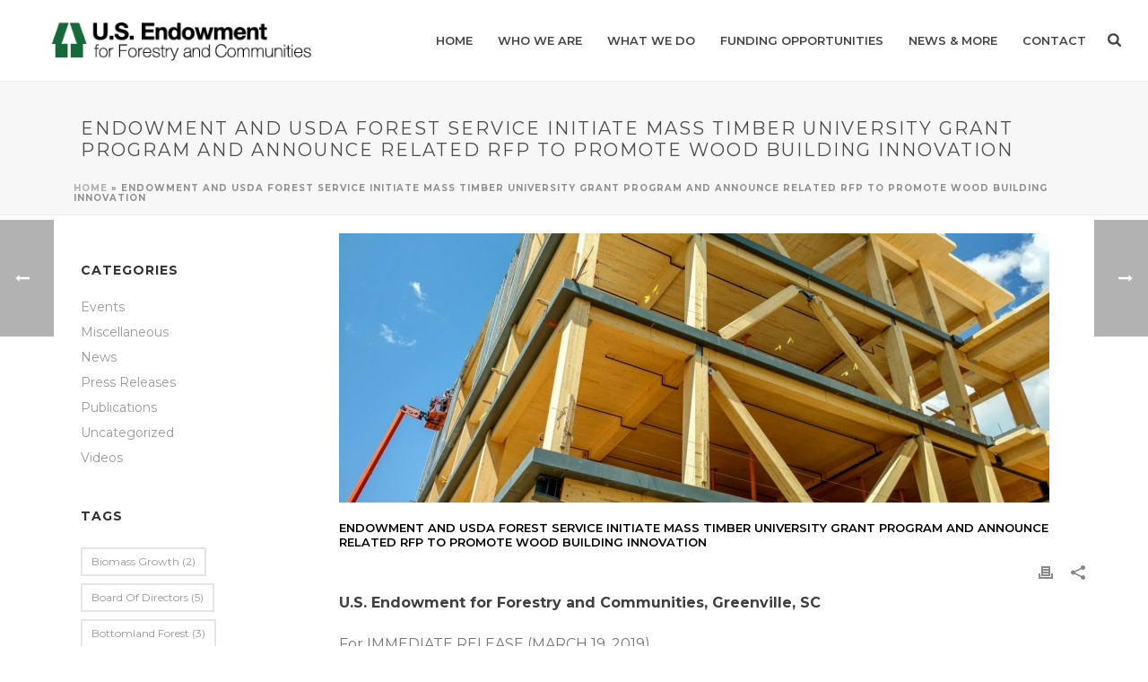

--- FILE ---
content_type: text/html; charset=UTF-8
request_url: https://www.usendowment.org/endowment-and-usda-forest-service-initiate-mass-timber-university-grant-program-and-announce-related-rfp-to-promote-wood-building-innovation/
body_size: 28376
content:
<!DOCTYPE html><html
lang="en-US" ><head><meta
charset="UTF-8" /><meta
name="viewport" content="width=device-width, initial-scale=1.0, minimum-scale=1.0, maximum-scale=1.0, user-scalable=0" /><meta
http-equiv="X-UA-Compatible" content="IE=edge,chrome=1" /><meta
name="format-detection" content="telephone=no"><script type="text/javascript">var ajaxurl="https://www.usendowment.org/wp-admin/admin-ajax.php";</script><meta
name='robots' content='index, follow, max-image-preview:large, max-snippet:-1, max-video-preview:-1' /><style>img:is([sizes="auto" i], [sizes^="auto," i]){contain-intrinsic-size:3000px 1500px}</style><style id="critical-path-css" type="text/css">body,html{width:100%;height:100%;margin:0;padding:0}.page-preloader{top:0;left:0;z-index:999;position:fixed;height:100%;width:100%;text-align:center}.preloader-preview-area{animation-delay:-.2s;top:50%;-ms-transform:translateY(100%);transform:translateY(100%);margin-top:10px;max-height:calc(50% - 20px);opacity:1;width:100%;text-align:center;position:absolute}.preloader-logo{max-width:90%;top:50%;-ms-transform:translateY(-100%);transform:translateY(-100%);margin:-10px auto 0 auto;max-height:calc(50% - 20px);opacity:1;position:relative}.ball-pulse>div{width:15px;height:15px;border-radius:100%;margin:2px;animation-fill-mode:both;display:inline-block;animation:ball-pulse .75s infinite cubic-bezier(.2,.68,.18,1.08)}.ball-pulse>div:nth-child(1){animation-delay:-.36s}.ball-pulse>div:nth-child(2){animation-delay:-.24s}.ball-pulse>div:nth-child(3){animation-delay:-.12s}@keyframes ball-pulse{0%{transform:scale(1);opacity:1}45%{transform:scale(.1);opacity:.7}80%{transform:scale(1);opacity:1}}.ball-clip-rotate-pulse{position:relative;-ms-transform:translateY(-15px) translateX(-10px);transform:translateY(-15px) translateX(-10px);display:inline-block}.ball-clip-rotate-pulse>div{animation-fill-mode:both;position:absolute;top:0;left:0;border-radius:100%}.ball-clip-rotate-pulse>div:first-child{height:36px;width:36px;top:7px;left:-7px;animation:ball-clip-rotate-pulse-scale 1s 0s cubic-bezier(.09,.57,.49,.9) infinite}.ball-clip-rotate-pulse>div:last-child{position:absolute;width:50px;height:50px;left:-16px;top:-2px;background:0 0;border:2px
solid;animation:ball-clip-rotate-pulse-rotate 1s 0s cubic-bezier(.09,.57,.49,.9) infinite;animation-duration:1s}@keyframes ball-clip-rotate-pulse-rotate{0%{transform:rotate(0) scale(1)}50%{transform:rotate(180deg) scale(.6)}100%{transform:rotate(360deg) scale(1)}}@keyframes ball-clip-rotate-pulse-scale{30%{transform:scale(.3)}100%{transform:scale(1)}}@keyframes square-spin{25%{transform:perspective(100px) rotateX(180deg) rotateY(0)}50%{transform:perspective(100px) rotateX(180deg) rotateY(180deg)}75%{transform:perspective(100px) rotateX(0) rotateY(180deg)}100%{transform:perspective(100px) rotateX(0) rotateY(0)}}.square-spin{display:inline-block}.square-spin>div{animation-fill-mode:both;width:50px;height:50px;animation:square-spin 3s 0s cubic-bezier(.09,.57,.49,.9) infinite}.cube-transition{position:relative;-ms-transform:translate(-25px,-25px);transform:translate(-25px,-25px);display:inline-block}.cube-transition>div{animation-fill-mode:both;width:15px;height:15px;position:absolute;top:-5px;left:-5px;animation:cube-transition 1.6s 0s infinite ease-in-out}.cube-transition>div:last-child{animation-delay:-.8s}@keyframes cube-transition{25%{transform:translateX(50px) scale(.5) rotate(-90deg)}50%{transform:translate(50px,50px) rotate(-180deg)}75%{transform:translateY(50px) scale(.5) rotate(-270deg)}100%{transform:rotate(-360deg)}}.ball-scale>div{border-radius:100%;margin:2px;animation-fill-mode:both;display:inline-block;height:60px;width:60px;animation:ball-scale 1s 0s ease-in-out infinite}@keyframes ball-scale{0%{transform:scale(0)}100%{transform:scale(1);opacity:0}}.line-scale>div{animation-fill-mode:both;display:inline-block;width:5px;height:50px;border-radius:2px;margin:2px}.line-scale>div:nth-child(1){animation:line-scale 1s -.5s infinite cubic-bezier(.2,.68,.18,1.08)}.line-scale>div:nth-child(2){animation:line-scale 1s -.4s infinite cubic-bezier(.2,.68,.18,1.08)}.line-scale>div:nth-child(3){animation:line-scale 1s -.3s infinite cubic-bezier(.2,.68,.18,1.08)}.line-scale>div:nth-child(4){animation:line-scale 1s -.2s infinite cubic-bezier(.2,.68,.18,1.08)}.line-scale>div:nth-child(5){animation:line-scale 1s -.1s infinite cubic-bezier(.2,.68,.18,1.08)}@keyframes line-scale{0%{transform:scaley(1)}50%{transform:scaley(.4)}100%{transform:scaley(1)}}.ball-scale-multiple{position:relative;-ms-transform:translateY(30px);transform:translateY(30px);display:inline-block}.ball-scale-multiple>div{border-radius:100%;animation-fill-mode:both;margin:2px;position:absolute;left:-30px;top:0;opacity:0;margin:0;width:50px;height:50px;animation:ball-scale-multiple 1s 0s linear infinite}.ball-scale-multiple>div:nth-child(2){animation-delay:-.2s}.ball-scale-multiple>div:nth-child(3){animation-delay:-.2s}@keyframes ball-scale-multiple{0%{transform:scale(0);opacity:0}5%{opacity:1}100%{transform:scale(1);opacity:0}}.ball-pulse-sync{display:inline-block}.ball-pulse-sync>div{width:15px;height:15px;border-radius:100%;margin:2px;animation-fill-mode:both;display:inline-block}.ball-pulse-sync>div:nth-child(1){animation:ball-pulse-sync .6s -.21s infinite ease-in-out}.ball-pulse-sync>div:nth-child(2){animation:ball-pulse-sync .6s -.14s infinite ease-in-out}.ball-pulse-sync>div:nth-child(3){animation:ball-pulse-sync .6s -70ms infinite ease-in-out}@keyframes ball-pulse-sync{33%{transform:translateY(10px)}66%{transform:translateY(-10px)}100%{transform:translateY(0)}}.transparent-circle{display:inline-block;border-top:.5em solid rgba(255,255,255,.2);border-right:.5em solid rgba(255,255,255,.2);border-bottom:.5em solid rgba(255,255,255,.2);border-left:.5em solid #fff;transform:translateZ(0);animation:transparent-circle 1.1s infinite linear;width:50px;height:50px;border-radius:50%}.transparent-circle:after{border-radius:50%;width:10em;height:10em}@keyframes transparent-circle{0%{transform:rotate(0)}100%{transform:rotate(360deg)}}.ball-spin-fade-loader{position:relative;top:-10px;left:-10px;display:inline-block}.ball-spin-fade-loader>div{width:15px;height:15px;border-radius:100%;margin:2px;animation-fill-mode:both;position:absolute;animation:ball-spin-fade-loader 1s infinite linear}.ball-spin-fade-loader>div:nth-child(1){top:25px;left:0;animation-delay:-.84s;-webkit-animation-delay:-.84s}.ball-spin-fade-loader>div:nth-child(2){top:17.05px;left:17.05px;animation-delay:-.72s;-webkit-animation-delay:-.72s}.ball-spin-fade-loader>div:nth-child(3){top:0;left:25px;animation-delay:-.6s;-webkit-animation-delay:-.6s}.ball-spin-fade-loader>div:nth-child(4){top:-17.05px;left:17.05px;animation-delay:-.48s;-webkit-animation-delay:-.48s}.ball-spin-fade-loader>div:nth-child(5){top:-25px;left:0;animation-delay:-.36s;-webkit-animation-delay:-.36s}.ball-spin-fade-loader>div:nth-child(6){top:-17.05px;left:-17.05px;animation-delay:-.24s;-webkit-animation-delay:-.24s}.ball-spin-fade-loader>div:nth-child(7){top:0;left:-25px;animation-delay:-.12s;-webkit-animation-delay:-.12s}.ball-spin-fade-loader>div:nth-child(8){top:17.05px;left:-17.05px;animation-delay:0s;-webkit-animation-delay:0s}@keyframes ball-spin-fade-loader{50%{opacity:.3;transform:scale(.4)}100%{opacity:1;transform:scale(1)}}</style><title>ENDOWMENT AND USDA FOREST SERVICE INITIATE MASS TIMBER UNIVERSITY GRANT PROGRAM AND ANNOUNCE RELATED RFP TO PROMOTE WOOD BUILDING INNOVATION - U.S. Endowment for Forestry &amp; Communities, Inc.</title><meta
name="description" content="Discover the Mass Timber University Grant Program initiated by the U.S. Endowment for Forestry and Communities and the USDA Forest Service. This program aims to promote wood building innovation by funding mass timber construction projects on university campuses. Learn more about the goals, benefits, and application process for this initiative designed to advance sustainable building practices. For more information, visit usendowment.org." /><link
rel="canonical" href="https://www.usendowment.org/endowment-and-usda-forest-service-initiate-mass-timber-university-grant-program-and-announce-related-rfp-to-promote-wood-building-innovation/" /><meta
property="og:locale" content="en_US" /><meta
property="og:type" content="article" /><meta
property="og:title" content="ENDOWMENT AND USDA FOREST SERVICE INITIATE MASS TIMBER UNIVERSITY GRANT PROGRAM AND ANNOUNCE RELATED RFP TO PROMOTE WOOD BUILDING INNOVATION - U.S. Endowment for Forestry &amp; Communities, Inc." /><meta
property="og:description" content="Discover the Mass Timber University Grant Program initiated by the U.S. Endowment for Forestry and Communities and the USDA Forest Service. This program aims to promote wood building innovation by funding mass timber construction projects on university campuses. Learn more about the goals, benefits, and application process for this initiative designed to advance sustainable building practices. For more information, visit usendowment.org." /><meta
property="og:url" content="https://www.usendowment.org/endowment-and-usda-forest-service-initiate-mass-timber-university-grant-program-and-announce-related-rfp-to-promote-wood-building-innovation/" /><meta
property="og:site_name" content="U.S. Endowment for Forestry &amp; Communities, Inc." /><meta
property="article:published_time" content="2019-03-21T16:31:31+00:00" /><meta
property="article:modified_time" content="2024-07-30T18:06:46+00:00" /><meta
property="og:image" content="https://www.usendowment.org/wp-content/uploads/2019/03/27720745422_5bb159647e_o.jpg" /><meta
property="og:image:width" content="1300" /><meta
property="og:image:height" content="731" /><meta
property="og:image:type" content="image/jpeg" /><meta
name="author" content="Aleta Rogers" /><meta
name="twitter:card" content="summary_large_image" /><meta
name="twitter:label1" content="Written by" /><meta
name="twitter:data1" content="Aleta Rogers" /><meta
name="twitter:label2" content="Est. reading time" /><meta
name="twitter:data2" content="3 minutes" /> <script type="application/ld+json" class="yoast-schema-graph">{"@context":"https://schema.org","@graph":[{"@type":"WebPage","@id":"https://www.usendowment.org/endowment-and-usda-forest-service-initiate-mass-timber-university-grant-program-and-announce-related-rfp-to-promote-wood-building-innovation/","url":"https://www.usendowment.org/endowment-and-usda-forest-service-initiate-mass-timber-university-grant-program-and-announce-related-rfp-to-promote-wood-building-innovation/","name":"ENDOWMENT AND USDA FOREST SERVICE INITIATE MASS TIMBER UNIVERSITY GRANT PROGRAM AND ANNOUNCE RELATED RFP TO PROMOTE WOOD BUILDING INNOVATION - U.S. Endowment for Forestry &amp; Communities, Inc.","isPartOf":{"@id":"https://www.usendowment.org/#website"},"primaryImageOfPage":{"@id":"https://www.usendowment.org/endowment-and-usda-forest-service-initiate-mass-timber-university-grant-program-and-announce-related-rfp-to-promote-wood-building-innovation/#primaryimage"},"image":{"@id":"https://www.usendowment.org/endowment-and-usda-forest-service-initiate-mass-timber-university-grant-program-and-announce-related-rfp-to-promote-wood-building-innovation/#primaryimage"},"thumbnailUrl":"https://www.usendowment.org/wp-content/uploads/2019/03/27720745422_5bb159647e_o.jpg","datePublished":"2019-03-21T16:31:31+00:00","dateModified":"2024-07-30T18:06:46+00:00","author":{"@id":"https://www.usendowment.org/#/schema/person/6c857fa7c813486f639bdf363aaa4919"},"description":"Discover the Mass Timber University Grant Program initiated by the U.S. Endowment for Forestry and Communities and the USDA Forest Service. This program aims to promote wood building innovation by funding mass timber construction projects on university campuses. Learn more about the goals, benefits, and application process for this initiative designed to advance sustainable building practices. For more information, visit usendowment.org.","breadcrumb":{"@id":"https://www.usendowment.org/endowment-and-usda-forest-service-initiate-mass-timber-university-grant-program-and-announce-related-rfp-to-promote-wood-building-innovation/#breadcrumb"},"inLanguage":"en-US","potentialAction":[{"@type":"ReadAction","target":["https://www.usendowment.org/endowment-and-usda-forest-service-initiate-mass-timber-university-grant-program-and-announce-related-rfp-to-promote-wood-building-innovation/"]}]},{"@type":"ImageObject","inLanguage":"en-US","@id":"https://www.usendowment.org/endowment-and-usda-forest-service-initiate-mass-timber-university-grant-program-and-announce-related-rfp-to-promote-wood-building-innovation/#primaryimage","url":"https://www.usendowment.org/wp-content/uploads/2019/03/27720745422_5bb159647e_o.jpg","contentUrl":"https://www.usendowment.org/wp-content/uploads/2019/03/27720745422_5bb159647e_o.jpg","width":1300,"height":731},{"@type":"BreadcrumbList","@id":"https://www.usendowment.org/endowment-and-usda-forest-service-initiate-mass-timber-university-grant-program-and-announce-related-rfp-to-promote-wood-building-innovation/#breadcrumb","itemListElement":[{"@type":"ListItem","position":1,"name":"Home","item":"https://www.usendowment.org/"},{"@type":"ListItem","position":2,"name":"ENDOWMENT AND USDA FOREST SERVICE INITIATE MASS TIMBER UNIVERSITY GRANT PROGRAM AND ANNOUNCE RELATED RFP TO PROMOTE WOOD BUILDING INNOVATION"}]},{"@type":"WebSite","@id":"https://www.usendowment.org/#website","url":"https://www.usendowment.org/","name":"U.S. Endowment for Forestry &amp; Communities, Inc.","description":"Sustaining Forests, Invigorating Communities","potentialAction":[{"@type":"SearchAction","target":{"@type":"EntryPoint","urlTemplate":"https://www.usendowment.org/?s={search_term_string}"},"query-input":{"@type":"PropertyValueSpecification","valueRequired":true,"valueName":"search_term_string"}}],"inLanguage":"en-US"},{"@type":"Person","@id":"https://www.usendowment.org/#/schema/person/6c857fa7c813486f639bdf363aaa4919","name":"Aleta Rogers","image":{"@type":"ImageObject","inLanguage":"en-US","@id":"https://www.usendowment.org/#/schema/person/image/","url":"https://secure.gravatar.com/avatar/ef71d38c93428c29bd0fc8394f6ba8b90d6e5bec1ddc3fa2e32651d81897e05a?s=96&d=mm&r=g","contentUrl":"https://secure.gravatar.com/avatar/ef71d38c93428c29bd0fc8394f6ba8b90d6e5bec1ddc3fa2e32651d81897e05a?s=96&d=mm&r=g","caption":"Aleta Rogers"},"sameAs":["https://www.USEndowment.org"],"url":"https://www.usendowment.org/author/aleta-rogers/"}]}</script> <link
rel="alternate" type="application/rss+xml" title="U.S. Endowment for Forestry &amp; Communities, Inc. &raquo; Feed" href="https://www.usendowment.org/feed/" /><link
rel="alternate" type="application/rss+xml" title="U.S. Endowment for Forestry &amp; Communities, Inc. &raquo; Comments Feed" href="https://www.usendowment.org/comments/feed/" /><link
rel="shortcut icon" href="https://www.usendowment.org/wp-content/themes/jupiter/assets/images/favicon.png"  /><link
rel="alternate" type="application/rss+xml" title="U.S. Endowment for Forestry &amp; Communities, Inc. &raquo; ENDOWMENT AND USDA FOREST SERVICE INITIATE MASS TIMBER UNIVERSITY GRANT PROGRAM AND ANNOUNCE RELATED RFP TO PROMOTE WOOD BUILDING INNOVATION Comments Feed" href="https://www.usendowment.org/endowment-and-usda-forest-service-initiate-mass-timber-university-grant-program-and-announce-related-rfp-to-promote-wood-building-innovation/feed/" /> <script type="text/javascript">window.abb={};php={};window.PHP={};PHP.ajax="https://www.usendowment.org/wp-admin/admin-ajax.php";PHP.wp_p_id="2925";var mk_header_parallax,mk_banner_parallax,mk_page_parallax,mk_footer_parallax,mk_body_parallax;var mk_images_dir="https://www.usendowment.org/wp-content/themes/jupiter/assets/images",mk_theme_js_path="https://www.usendowment.org/wp-content/themes/jupiter/assets/js",mk_theme_dir="https://www.usendowment.org/wp-content/themes/jupiter",mk_captcha_placeholder="Enter Captcha",mk_captcha_invalid_txt="Invalid. Try again.",mk_captcha_correct_txt="Captcha correct.",mk_responsive_nav_width=1115,mk_vertical_header_back="Back",mk_vertical_header_anim="1",mk_check_rtl=true,mk_grid_width=1140,mk_ajax_search_option="fullscreen_search",mk_preloader_bg_color="#fff",mk_accent_color="#006937",mk_go_to_top="false",mk_smooth_scroll="true",mk_show_background_video="true",mk_preloader_bar_color="#006937",mk_preloader_logo="";var mk_header_parallax=false,mk_banner_parallax=false,mk_footer_parallax=false,mk_body_parallax=false,mk_no_more_posts="No More Posts",mk_typekit_id="",mk_google_fonts=["Montserrat:100italic,200italic,300italic,400italic,500italic,600italic,700italic,800italic,900italic,100,200,300,400,500,600,700,800,900"],mk_global_lazyload=true;</script><link
rel='stylesheet' id='atomic-blocks-fontawesome-css' href='https://www.usendowment.org/wp-content/plugins/atomic-blocks/dist/assets/fontawesome/css/all.min.css?ver=1604507291' type='text/css' media='all' /><link
rel='stylesheet' id='genesis-blocks-style-css-css' href='https://www.usendowment.org/wp-content/cache/wp-super-minify/css/603ef5fa38fd1b999508ff10590ae018.css?ver=1765257245' type='text/css' media='all' /><link
rel='stylesheet' id='layerslider-css' href='https://www.usendowment.org/wp-content/cache/wp-super-minify/css/dc9996bbc1f005fadf3e88cb3bad774e.css?ver=7.15.1' type='text/css' media='all' /><link
rel='stylesheet' id='dashicons-css' href='https://www.usendowment.org/wp-includes/css/dashicons.min.css?ver=6.8.3' type='text/css' media='all' /><link
rel='stylesheet' id='menu-icons-extra-css' href='https://www.usendowment.org/wp-content/plugins/menu-icons/css/extra.min.css?ver=0.13.19' type='text/css' media='all' /><link
rel='stylesheet' id='wp-block-library-css' href='https://www.usendowment.org/wp-includes/css/dist/block-library/style.min.css?ver=6.8.3' type='text/css' media='all' /><style id='wp-block-library-theme-inline-css' type='text/css'>.wp-block-audio :where(figcaption){color:#555;font-size:13px;text-align:center}.is-dark-theme .wp-block-audio :where(figcaption){color:#ffffffa6}.wp-block-audio{margin:0
0 1em}.wp-block-code{border:1px
solid #ccc;border-radius:4px;font-family:Menlo,Consolas,monaco,monospace;padding:.8em 1em}.wp-block-embed :where(figcaption){color:#555;font-size:13px;text-align:center}.is-dark-theme .wp-block-embed :where(figcaption){color:#ffffffa6}.wp-block-embed{margin:0
0 1em}.blocks-gallery-caption{color:#555;font-size:13px;text-align:center}.is-dark-theme .blocks-gallery-caption{color:#ffffffa6}:root :where(.wp-block-image figcaption){color:#555;font-size:13px;text-align:center}.is-dark-theme :root :where(.wp-block-image figcaption){color:#ffffffa6}.wp-block-image{margin:0
0 1em}.wp-block-pullquote{border-bottom:4px solid;border-top:4px solid;color:currentColor;margin-bottom:1.75em}.wp-block-pullquote cite,.wp-block-pullquote footer,.wp-block-pullquote__citation{color:currentColor;font-size:.8125em;font-style:normal;text-transform:uppercase}.wp-block-quote{border-left:.25em solid;margin:0
0 1.75em;padding-left:1em}.wp-block-quote cite,.wp-block-quote
footer{color:currentColor;font-size:.8125em;font-style:normal;position:relative}.wp-block-quote:where(.has-text-align-right){border-left:none;border-right:.25em solid;padding-left:0;padding-right:1em}.wp-block-quote:where(.has-text-align-center){border:none;padding-left:0}.wp-block-quote.is-large,.wp-block-quote.is-style-large,.wp-block-quote:where(.is-style-plain){border:none}.wp-block-search .wp-block-search__label{font-weight:700}.wp-block-search__button{border:1px
solid #ccc;padding:.375em .625em}:where(.wp-block-group.has-background){padding:1.25em 2.375em}.wp-block-separator.has-css-opacity{opacity:.4}.wp-block-separator{border:none;border-bottom:2px solid;margin-left:auto;margin-right:auto}.wp-block-separator.has-alpha-channel-opacity{opacity:1}.wp-block-separator:not(.is-style-wide):not(.is-style-dots){width:100px}.wp-block-separator.has-background:not(.is-style-dots){border-bottom:none;height:1px}.wp-block-separator.has-background:not(.is-style-wide):not(.is-style-dots){height:2px}.wp-block-table{margin:0
0 1em}.wp-block-table td,.wp-block-table
th{word-break:normal}.wp-block-table :where(figcaption){color:#555;font-size:13px;text-align:center}.is-dark-theme .wp-block-table :where(figcaption){color:#ffffffa6}.wp-block-video :where(figcaption){color:#555;font-size:13px;text-align:center}.is-dark-theme .wp-block-video :where(figcaption){color:#ffffffa6}.wp-block-video{margin:0
0 1em}:root :where(.wp-block-template-part.has-background){margin-bottom:0;margin-top:0;padding:1.25em 2.375em}</style><style id='classic-theme-styles-inline-css' type='text/css'>
/*! This file is auto-generated */
.wp-block-button__link{color:#fff;background-color:#32373c;border-radius:9999px;box-shadow:none;text-decoration:none;padding:calc(.667em + 2px) calc(1.333em+2px);font-size:1.125em}.wp-block-file__button{background:#32373c;color:#fff;text-decoration:none}</style><link
rel='stylesheet' id='atomic-blocks-style-css-css' href='https://www.usendowment.org/wp-content/cache/wp-super-minify/css/33c2511cf61cca16b6ffd600763212b9.css?ver=1604507291' type='text/css' media='all' /><style id='global-styles-inline-css' type='text/css'>:root{--wp--preset--aspect-ratio--square:1;--wp--preset--aspect-ratio--4-3:4/3;--wp--preset--aspect-ratio--3-4:3/4;--wp--preset--aspect-ratio--3-2:3/2;--wp--preset--aspect-ratio--2-3:2/3;--wp--preset--aspect-ratio--16-9:16/9;--wp--preset--aspect-ratio--9-16:9/16;--wp--preset--color--black:#000;--wp--preset--color--cyan-bluish-gray:#abb8c3;--wp--preset--color--white:#fff;--wp--preset--color--pale-pink:#f78da7;--wp--preset--color--vivid-red:#cf2e2e;--wp--preset--color--luminous-vivid-orange:#ff6900;--wp--preset--color--luminous-vivid-amber:#fcb900;--wp--preset--color--light-green-cyan:#7bdcb5;--wp--preset--color--vivid-green-cyan:#00d084;--wp--preset--color--pale-cyan-blue:#8ed1fc;--wp--preset--color--vivid-cyan-blue:#0693e3;--wp--preset--color--vivid-purple:#9b51e0;--wp--preset--gradient--vivid-cyan-blue-to-vivid-purple:linear-gradient(135deg,rgba(6,147,227,1) 0%,rgb(155,81,224) 100%);--wp--preset--gradient--light-green-cyan-to-vivid-green-cyan:linear-gradient(135deg,rgb(122,220,180) 0%,rgb(0,208,130) 100%);--wp--preset--gradient--luminous-vivid-amber-to-luminous-vivid-orange:linear-gradient(135deg,rgba(252,185,0,1) 0%,rgba(255,105,0,1) 100%);--wp--preset--gradient--luminous-vivid-orange-to-vivid-red:linear-gradient(135deg,rgba(255,105,0,1) 0%,rgb(207,46,46) 100%);--wp--preset--gradient--very-light-gray-to-cyan-bluish-gray:linear-gradient(135deg,rgb(238,238,238) 0%,rgb(169,184,195) 100%);--wp--preset--gradient--cool-to-warm-spectrum:linear-gradient(135deg,rgb(74,234,220) 0%,rgb(151,120,209) 20%,rgb(207,42,186) 40%,rgb(238,44,130) 60%,rgb(251,105,98) 80%,rgb(254,248,76) 100%);--wp--preset--gradient--blush-light-purple:linear-gradient(135deg,rgb(255,206,236) 0%,rgb(152,150,240) 100%);--wp--preset--gradient--blush-bordeaux:linear-gradient(135deg,rgb(254,205,165) 0%,rgb(254,45,45) 50%,rgb(107,0,62) 100%);--wp--preset--gradient--luminous-dusk:linear-gradient(135deg,rgb(255,203,112) 0%,rgb(199,81,192) 50%,rgb(65,88,208) 100%);--wp--preset--gradient--pale-ocean:linear-gradient(135deg,rgb(255,245,203) 0%,rgb(182,227,212) 50%,rgb(51,167,181) 100%);--wp--preset--gradient--electric-grass:linear-gradient(135deg,rgb(202,248,128) 0%,rgb(113,206,126) 100%);--wp--preset--gradient--midnight:linear-gradient(135deg,rgb(2,3,129) 0%,rgb(40,116,252) 100%);--wp--preset--font-size--small:13px;--wp--preset--font-size--medium:20px;--wp--preset--font-size--large:36px;--wp--preset--font-size--x-large:42px;--wp--preset--spacing--20:0.44rem;--wp--preset--spacing--30:0.67rem;--wp--preset--spacing--40:1rem;--wp--preset--spacing--50:1.5rem;--wp--preset--spacing--60:2.25rem;--wp--preset--spacing--70:3.38rem;--wp--preset--spacing--80:5.06rem;--wp--preset--shadow--natural:6px 6px 9px rgba(0, 0, 0, 0.2);--wp--preset--shadow--deep:12px 12px 50px rgba(0, 0, 0, 0.4);--wp--preset--shadow--sharp:6px 6px 0px rgba(0, 0, 0, 0.2);--wp--preset--shadow--outlined:6px 6px 0px -3px rgba(255, 255, 255, 1), 6px 6px rgba(0, 0, 0, 1);--wp--preset--shadow--crisp:6px 6px 0px rgba(0,0,0,1)}:where(.is-layout-flex){gap:0.5em}:where(.is-layout-grid){gap:0.5em}body .is-layout-flex{display:flex}.is-layout-flex{flex-wrap:wrap;align-items:center}.is-layout-flex>:is(*,div){margin:0}body .is-layout-grid{display:grid}.is-layout-grid>:is(*,div){margin:0}:where(.wp-block-columns.is-layout-flex){gap:2em}:where(.wp-block-columns.is-layout-grid){gap:2em}:where(.wp-block-post-template.is-layout-flex){gap:1.25em}:where(.wp-block-post-template.is-layout-grid){gap:1.25em}.has-black-color{color:var(--wp--preset--color--black) !important}.has-cyan-bluish-gray-color{color:var(--wp--preset--color--cyan-bluish-gray) !important}.has-white-color{color:var(--wp--preset--color--white) !important}.has-pale-pink-color{color:var(--wp--preset--color--pale-pink) !important}.has-vivid-red-color{color:var(--wp--preset--color--vivid-red) !important}.has-luminous-vivid-orange-color{color:var(--wp--preset--color--luminous-vivid-orange) !important}.has-luminous-vivid-amber-color{color:var(--wp--preset--color--luminous-vivid-amber) !important}.has-light-green-cyan-color{color:var(--wp--preset--color--light-green-cyan) !important}.has-vivid-green-cyan-color{color:var(--wp--preset--color--vivid-green-cyan) !important}.has-pale-cyan-blue-color{color:var(--wp--preset--color--pale-cyan-blue) !important}.has-vivid-cyan-blue-color{color:var(--wp--preset--color--vivid-cyan-blue) !important}.has-vivid-purple-color{color:var(--wp--preset--color--vivid-purple) !important}.has-black-background-color{background-color:var(--wp--preset--color--black) !important}.has-cyan-bluish-gray-background-color{background-color:var(--wp--preset--color--cyan-bluish-gray) !important}.has-white-background-color{background-color:var(--wp--preset--color--white) !important}.has-pale-pink-background-color{background-color:var(--wp--preset--color--pale-pink) !important}.has-vivid-red-background-color{background-color:var(--wp--preset--color--vivid-red) !important}.has-luminous-vivid-orange-background-color{background-color:var(--wp--preset--color--luminous-vivid-orange) !important}.has-luminous-vivid-amber-background-color{background-color:var(--wp--preset--color--luminous-vivid-amber) !important}.has-light-green-cyan-background-color{background-color:var(--wp--preset--color--light-green-cyan) !important}.has-vivid-green-cyan-background-color{background-color:var(--wp--preset--color--vivid-green-cyan) !important}.has-pale-cyan-blue-background-color{background-color:var(--wp--preset--color--pale-cyan-blue) !important}.has-vivid-cyan-blue-background-color{background-color:var(--wp--preset--color--vivid-cyan-blue) !important}.has-vivid-purple-background-color{background-color:var(--wp--preset--color--vivid-purple) !important}.has-black-border-color{border-color:var(--wp--preset--color--black) !important}.has-cyan-bluish-gray-border-color{border-color:var(--wp--preset--color--cyan-bluish-gray) !important}.has-white-border-color{border-color:var(--wp--preset--color--white) !important}.has-pale-pink-border-color{border-color:var(--wp--preset--color--pale-pink) !important}.has-vivid-red-border-color{border-color:var(--wp--preset--color--vivid-red) !important}.has-luminous-vivid-orange-border-color{border-color:var(--wp--preset--color--luminous-vivid-orange) !important}.has-luminous-vivid-amber-border-color{border-color:var(--wp--preset--color--luminous-vivid-amber) !important}.has-light-green-cyan-border-color{border-color:var(--wp--preset--color--light-green-cyan) !important}.has-vivid-green-cyan-border-color{border-color:var(--wp--preset--color--vivid-green-cyan) !important}.has-pale-cyan-blue-border-color{border-color:var(--wp--preset--color--pale-cyan-blue) !important}.has-vivid-cyan-blue-border-color{border-color:var(--wp--preset--color--vivid-cyan-blue) !important}.has-vivid-purple-border-color{border-color:var(--wp--preset--color--vivid-purple) !important}.has-vivid-cyan-blue-to-vivid-purple-gradient-background{background:var(--wp--preset--gradient--vivid-cyan-blue-to-vivid-purple) !important}.has-light-green-cyan-to-vivid-green-cyan-gradient-background{background:var(--wp--preset--gradient--light-green-cyan-to-vivid-green-cyan) !important}.has-luminous-vivid-amber-to-luminous-vivid-orange-gradient-background{background:var(--wp--preset--gradient--luminous-vivid-amber-to-luminous-vivid-orange) !important}.has-luminous-vivid-orange-to-vivid-red-gradient-background{background:var(--wp--preset--gradient--luminous-vivid-orange-to-vivid-red) !important}.has-very-light-gray-to-cyan-bluish-gray-gradient-background{background:var(--wp--preset--gradient--very-light-gray-to-cyan-bluish-gray) !important}.has-cool-to-warm-spectrum-gradient-background{background:var(--wp--preset--gradient--cool-to-warm-spectrum) !important}.has-blush-light-purple-gradient-background{background:var(--wp--preset--gradient--blush-light-purple) !important}.has-blush-bordeaux-gradient-background{background:var(--wp--preset--gradient--blush-bordeaux) !important}.has-luminous-dusk-gradient-background{background:var(--wp--preset--gradient--luminous-dusk) !important}.has-pale-ocean-gradient-background{background:var(--wp--preset--gradient--pale-ocean) !important}.has-electric-grass-gradient-background{background:var(--wp--preset--gradient--electric-grass) !important}.has-midnight-gradient-background{background:var(--wp--preset--gradient--midnight) !important}.has-small-font-size{font-size:var(--wp--preset--font-size--small) !important}.has-medium-font-size{font-size:var(--wp--preset--font-size--medium) !important}.has-large-font-size{font-size:var(--wp--preset--font-size--large) !important}.has-x-large-font-size{font-size:var(--wp--preset--font-size--x-large) !important}:where(.wp-block-post-template.is-layout-flex){gap:1.25em}:where(.wp-block-post-template.is-layout-grid){gap:1.25em}:where(.wp-block-columns.is-layout-flex){gap:2em}:where(.wp-block-columns.is-layout-grid){gap:2em}:root :where(.wp-block-pullquote){font-size:1.5em;line-height:1.6}</style><link
rel='stylesheet' id='theme-styles-css' href='https://www.usendowment.org/wp-content/cache/wp-super-minify/css/c75a6e28ccd7a43ea032b98c03407156.css?ver=1757913191' type='text/css' media='all' /><style id='theme-styles-inline-css' type='text/css'>#wpadminbar{-webkit-backface-visibility:hidden;backface-visibility:hidden;-webkit-perspective:1000;-ms-perspective:1000;perspective:1000;-webkit-transform:translateZ(0px);-ms-transform:translateZ(0px);transform:translateZ(0px)}@media screen and (max-width: 600px){#wpadminbar{position:fixed !important}}body{transform:unset;background-color:#fff}.hb-custom-header #mk-page-introduce,.mk-header{transform:unset;background-color:#f7f7f7;background-size:cover;-webkit-background-size:cover;-moz-background-size:cover}.hb-custom-header>div,.mk-header-bg{transform:unset;background-color:#fff}.mk-classic-nav-bg{transform:unset;background-color:#fff}.master-holder-bg{transform:unset;background-color:#fff}#mk-footer{transform:unset;background-color:#030303}#mk-boxed-layout{-webkit-box-shadow:0 0 px rgba(0, 0, 0, );-moz-box-shadow:0 0 px rgba(0, 0, 0, );box-shadow:0 0 px rgba(0, 0, 0, )}.mk-news-tab .mk-tabs-tabs .is-active a, .mk-fancy-title.pattern-style span, .mk-fancy-title.pattern-style.color-gradient span:after,.page-bg-color{background-color:#fff}.page-title{font-size:20px;color:#4d4d4d;text-transform:uppercase;font-weight:400;letter-spacing:2px}.page-subtitle{font-size:14px;line-height:100%;color:#a3a3a3;font-size:14px;text-transform:none}.mk-header{border-bottom:1px solid #ededed}.header-style-1 .mk-header-padding-wrapper, .header-style-2 .mk-header-padding-wrapper, .header-style-3 .mk-header-padding-wrapper{padding-top:91px}.mk-process-steps[max-width~="950px"] ul::before{display:none !important}.mk-process-steps[max-width~="950px"] li{margin-bottom:30px !important;width:100% !important;text-align:center}.mk-event-countdown-ul[max-width~="750px"] li{width:90%;display:block;margin:0
auto 15px}body, h1, h2, h3, h4, h5, h6, p:not(.form-row):not(.woocommerce-mini-cart__empty-message):not(.woocommerce-mini-cart__total):not(.woocommerce-mini-cart__buttons):not(.mk-product-total-name):not(.woocommerce-result-count), .woocommerce-customer-details address, a, textarea,input,select,button, #mk-page-introduce, .the-title, .mk-edge-title, .edge-title, .mk-edge-desc, .edge-desc, .main-navigation-ul, .mk-vm-menuwrapper, #mk-footer-navigation ul li a, .vm-header-copyright, .mk-footer-copyright, .mk-content-box, .filter-portfolio a, .mk-button, .mk-blockquote, .mk-pricing-table .mk-offer-title, .mk-pricing-table .mk-pricing-plan, .mk-pricing-table .mk-pricing-price, .mk-tabs-tabs a, .mk-accordion-tab, .mk-toggle-title, .mk-dropcaps, .price, .mk-imagebox, .mk-event-countdown, .mk-fancy-title, .mk-button-gradient, .mk-iconBox-gradient, .mk-custom-box, .mk-ornamental-title, .mk-subscribe, .mk-timeline, .mk-blog-container .mk-blog-meta .the-title, .post .blog-single-title, .mk-blog-hero .content-holder .the-title, .blog-blockquote-content, .blog-twitter-content, .mk-blog-container .mk-blog-meta .the-excerpt p, .mk-single-content p, .mk-employees .mk-employee-item .team-info-wrapper .team-member-name, .mk-testimonial-quote, .mk-contact-form, .mk-contact-form input,.mk-contact-form button, .mk-box-icon .icon-box-title{font-family:Montserrat}@font-face{font-family:'star';src:url('https://www.usendowment.org/wp-content/themes/jupiter/assets/stylesheet/fonts/star/font.eot');src:url('https://www.usendowment.org/wp-content/themes/jupiter/assets/stylesheet/fonts/star/font.eot?#iefix') format('embedded-opentype'), url('https://www.usendowment.org/wp-content/themes/jupiter/assets/stylesheet/fonts/star/font.woff') format('woff'), url('https://www.usendowment.org/wp-content/themes/jupiter/assets/stylesheet/fonts/star/font.ttf') format('truetype'), url('https://www.usendowment.org/wp-content/themes/jupiter/assets/stylesheet/fonts/star/font.svg#star') format('svg');font-weight:normal;font-style:normal}@font-face{font-family:'WooCommerce';src:url('https://www.usendowment.org/wp-content/themes/jupiter/assets/stylesheet/fonts/woocommerce/font.eot');src:url('https://www.usendowment.org/wp-content/themes/jupiter/assets/stylesheet/fonts/woocommerce/font.eot?#iefix') format('embedded-opentype'), url('https://www.usendowment.org/wp-content/themes/jupiter/assets/stylesheet/fonts/woocommerce/font.woff') format('woff'), url('https://www.usendowment.org/wp-content/themes/jupiter/assets/stylesheet/fonts/woocommerce/font.ttf') format('truetype'), url('https://www.usendowment.org/wp-content/themes/jupiter/assets/stylesheet/fonts/woocommerce/font.svg#WooCommerce') format('svg');font-weight:normal;font-style:normal}</style><link
rel='stylesheet' id='mkhb-render-css' href='https://www.usendowment.org/wp-content/cache/wp-super-minify/css/69fda1d942b3fa74f61a13a6a165afff.css?ver=6.12.2' type='text/css' media='all' /><link
rel='stylesheet' id='mkhb-row-css' href='https://www.usendowment.org/wp-content/cache/wp-super-minify/css/d62f675b37d833f0d386028b5c41d810.css?ver=6.12.2' type='text/css' media='all' /><link
rel='stylesheet' id='mkhb-column-css' href='https://www.usendowment.org/wp-content/cache/wp-super-minify/css/9d65aef9a188d558ccc9c4bc52ea9783.css?ver=6.12.2' type='text/css' media='all' /><link
rel='stylesheet' id='dflip-style-css' href='https://www.usendowment.org/wp-content/plugins/3d-flipbook-dflip-lite/assets/css/dflip.min.css?ver=2.4.20' type='text/css' media='all' /><link
rel='stylesheet' id='theme-options-css' href='https://www.usendowment.org/wp-content/cache/wp-super-minify/css/29e404c318d821534fa9282f794460ee.css?ver=1768496090' type='text/css' media='all' /><link
rel='stylesheet' id='ms-main-css' href='https://www.usendowment.org/wp-content/cache/wp-super-minify/css/f82e0dbe44ee6fb32d6e502c77e4d4a2.css?ver=3.7.8' type='text/css' media='all' /><link
rel='stylesheet' id='ms-custom-css' href='https://www.usendowment.org/wp-content/cache/wp-super-minify/css/34ce5132964ff3392cd5fcc2e57a85e8.css?ver=1.2' type='text/css' media='all' /><link
rel='stylesheet' id='jupiter-donut-shortcodes-css' href='https://www.usendowment.org/wp-content/plugins/jupiter-donut/assets/css/shortcodes-styles.min.css?ver=1.6.4' type='text/css' media='all' /><style id='kadence-blocks-global-variables-inline-css' type='text/css'>:root{--global-kb-font-size-sm:clamp(0.8rem,0.73rem+0.217vw,0.9rem);--global-kb-font-size-md:clamp(1.1rem,0.995rem+0.326vw,1.25rem);--global-kb-font-size-lg:clamp(1.75rem,1.576rem+0.543vw,2rem);--global-kb-font-size-xl:clamp(2.25rem,1.728rem+1.63vw,3rem);--global-kb-font-size-xxl:clamp(2.5rem,1.456rem+3.26vw,4rem);--global-kb-font-size-xxxl:clamp(2.75rem,0.489rem+7.065vw,6rem)}:root{--global-palette1:#3182CE;--global-palette2:#2B6CB0;--global-palette3:#1A202C;--global-palette4:#2D3748;--global-palette5:#4A5568;--global-palette6:#718096;--global-palette7:#EDF2F7;--global-palette8:#F7FAFC;--global-palette9:#fff}</style> <script type="text/javascript" data-noptimize='' data-no-minify='' src="https://www.usendowment.org/wp-content/cache/wp-super-minify/js/d6be1a566e4ca2f7d943c3241a295a6d.js?ver=6.8.3" id="mk-webfontloader-js"></script> <script type="text/javascript" id="mk-webfontloader-js-after">WebFontConfig={timeout:2000}
if(mk_typekit_id.length>0){WebFontConfig.typekit={id:mk_typekit_id}}
if(mk_google_fonts.length>0){WebFontConfig.google={families:mk_google_fonts}}
if((mk_google_fonts.length>0||mk_typekit_id.length>0)&&navigator.userAgent.indexOf("Speed Insights")==-1){WebFont.load(WebFontConfig);}</script> <script type="text/javascript" src="https://www.usendowment.org/wp-includes/js/jquery/jquery.min.js?ver=3.7.1" id="jquery-core-js"></script> <script type="text/javascript" src="https://www.usendowment.org/wp-includes/js/jquery/jquery-migrate.min.js?ver=3.4.1" id="jquery-migrate-js"></script> <script type="text/javascript" id="layerslider-utils-js-extra">var LS_Meta={"v":"7.15.1","fixGSAP":"1"};</script> <script type="text/javascript" src="https://www.usendowment.org/wp-content/cache/wp-super-minify/js/46a7cba0f99f97bdf4a82c141d1f0768.js?ver=7.15.1" id="layerslider-utils-js"></script> <script type="text/javascript" src="https://www.usendowment.org/wp-content/cache/wp-super-minify/js/bb90ee592aa50497ffd555f454a4f56f.js?ver=7.15.1" id="layerslider-js"></script> <script type="text/javascript" src="https://www.usendowment.org/wp-content/cache/wp-super-minify/js/14e5430c157c0e539c9a619e04af296f.js?ver=7.15.1" id="layerslider-transitions-js"></script> <script></script><meta
name="generator" content="Powered by LayerSlider 7.15.1 - Build Heros, Sliders, and Popups. Create Animations and Beautiful, Rich Web Content as Easy as Never Before on WordPress." /><link
rel="https://api.w.org/" href="https://www.usendowment.org/wp-json/" /><link
rel="alternate" title="JSON" type="application/json" href="https://www.usendowment.org/wp-json/wp/v2/posts/2925" /><link
rel="EditURI" type="application/rsd+xml" title="RSD" href="https://www.usendowment.org/xmlrpc.php?rsd" /><meta
name="generator" content="WordPress 6.8.3" /><link
rel='shortlink' href='https://www.usendowment.org/?p=2925' /><link
rel="alternate" title="oEmbed (JSON)" type="application/json+oembed" href="https://www.usendowment.org/wp-json/oembed/1.0/embed?url=https%3A%2F%2Fwww.usendowment.org%2Fendowment-and-usda-forest-service-initiate-mass-timber-university-grant-program-and-announce-related-rfp-to-promote-wood-building-innovation%2F" /><link
rel="alternate" title="oEmbed (XML)" type="text/xml+oembed" href="https://www.usendowment.org/wp-json/oembed/1.0/embed?url=https%3A%2F%2Fwww.usendowment.org%2Fendowment-and-usda-forest-service-initiate-mass-timber-university-grant-program-and-announce-related-rfp-to-promote-wood-building-innovation%2F&#038;format=xml" /><link
href="https://fonts.googleapis.com/css2?family=Barlow:wght@400;500;600;700&amp;display=swap" rel="stylesheet"> <script>var ms_grabbing_curosr='https://www.usendowment.org/wp-content/plugins/masterslider/public/assets/css/common/grabbing.cur',ms_grab_curosr='https://www.usendowment.org/wp-content/plugins/masterslider/public/assets/css/common/grab.cur';</script> <meta
name="generator" content="MasterSlider 3.7.8 - Responsive Touch Image Slider" /><meta
itemprop="author" content="Aleta Rogers" /><meta
itemprop="datePublished" content="March 21, 2019" /><meta
itemprop="dateModified" content="July 30, 2024" /><meta
itemprop="publisher" content="U.S. Endowment for Forestry &amp; Communities, Inc." /><script>var isTest=false;</script><meta
name="generator" content="Powered by WPBakery Page Builder - drag and drop page builder for WordPress."/><link
rel="icon" href="https://www.usendowment.org/wp-content/uploads/2019/03/us-endowment-32x32.ico" sizes="32x32" /><link
rel="icon" href="https://www.usendowment.org/wp-content/uploads/2019/03/us-endowment-192x192.ico" sizes="192x192" /><link
rel="apple-touch-icon" href="https://www.usendowment.org/wp-content/uploads/2019/03/us-endowment-180x180.ico" /><meta
name="msapplication-TileImage" content="https://www.usendowment.org/wp-content/uploads/2019/03/us-endowment.ico" /><style type="text/css" id="wp-custom-css">.hero-icon{width:200px;margin:auto}.theme-content
.alignwide{margin-left:-80px;margin-right:-80px}.theme-content
.alignfull{margin-left:calc( -100vw / 2 + 100% / 2 );margin-right:calc( -100vw / 2 + 100% / 2 );max-width:100vw}.alignfull
img{width:100vw}.mk-blockquote.quote-style{padding:20px
20px 20px 70px;background-color:#f6f6f6;background-color:rgba(0,0,0,.05);font-size:18px}.mk-blockquote.quote-style
code{margin:0;padding:0;border:0}.mk-blockquote.quote-style
mark{position:absolute;left:10px;line-height:70px;background:transparent;font-size:82px;color:#ccc;font-family:sans-serif;border:0}.ab-block-post-grid header .ab-block-post-grid-title{font-size:18px}.ab-block-post-grid .is-grid
article{border:1px
solid #eee}.ab-block-post-grid .ab-block-post-grid-text{padding:10px
20px !important}.widgettitle{text-transform:uppercase !important;font-size:14px !important;color:#333 !important;font-weight:bolder !important}.master-holder
strong{color:#006937}.wp-block-categories,.wp-block-latest-posts{list-style:none;margin:20px
0;padding:0}.wp-block-categories li,
.wp-block-latest-posts
li{margin:0px;padding:0}.wp-block-latest-posts
li{margin-bottom:8px}.wp-block-tag-cloud
a{display:inline-block;margin:8px
3px 0 0;padding:8px
10px;border:2px
solid rgba(0,0,0,.1);text-transform:capitalize;font-size:12px!important;line-height:100%}.hero-logo{max-width:500px;margin:auto}.home-post-grid{width:85%;margin:auto;background:#fff}.ab-block-post-grid .ab-block-post-grid-more-link{color:#006937}.master-holder
h3{line-height:31px;font-family:'Montserrat'}.theme-content
.alignfull{margin-left:calc( -100vw / 2 + 100% / 1.97 );margin-right:calc( -100vw / 2 + 100% / 1.97 )}.mb-0{margin-bottom:0}.pt-0{padding-top:0}ul.ullist
li{margin-bottom:6px}.hover-green:hover{color:#006937 !important}.dmt-90{margin-top:-90px}#kt-layout-id_bf7ce3-a0{background-position:center}.master-holder
strong{color:#404040 !important}@media (max-width: 767px){.dmt-90{margin-top:0}}.t-link:hover{color:black !important}.t-para{color:black !important}#mk-page-id-7455{width:100%;margin:0
!important;max-width:100%}#mk-page-id-7455 .theme-content.no-padding{padding:0}#mk-page-id-7455
.carban_content{max-width:1100px;margin:auto}#kt-layout-id_fea3ff-3c figure.wp-block-image
img{max-height:356px;object-fit:cover}.page-id-7496 h2, .page.page-id-7496 p .page-id-7496
li{}.page-id-7496
p{font-size:18px;color:#212529}.page-id-7496 p
strong{font-size:16px;color:#212529 !important}#mk-page-id-7496{max-width:100%}#mk-page-id-7496
ul{margin-left:5px}#mk-page-id-7496 ul li, #mk-page-id-7496 ol
li{position:relative;list-style:disc;font-size:18px;line-height:26px;color:#212529;margin-bottom:4px}#mk-page-id-7496 ol
li{list-style:decimal}#mk-page-id-7496 .program_sec
h2{font-size:44px !important;color:#000 !important;font-weight:700 !important}#mk-page-id-7496 .master-holder
strong{color:#212529 !important}#theme-page .theme-page-wrapper .theme-content{padding:0}.program_sec{max-width:1140px;margin:auto !important}.ifnf_award_sec{background:#F0F0DC}.ifnf_award_sec .kt-row-layout-inner{max-width:1140px;margin:auto}.text-blue{color:#0E4D66!important}.master-holder
h2{font-size:34px !important;color:#000 !important;font-weight:700 !important}.text-heading{font-size:44px !important;font-weight:700 !important}.additional_resources .kt-row-column-wrap{max-width:1140px;margin:auto}section.program_contacts{background:#F0F0DC}.program_contacts .kt-row-layout-inner{max-width:1140px;margin:auto}#kt-layout-id_c673d3-a8{margin:0
-2px}.master-holder h2.text-blue{color:#0E4D66!important;font-size:44px !important;margin-bottom:50px}.p-0{padding:0
!important}.ifnf_award_sec .kt-row-column-wrap{padding-top:0}.ifnf_award_sec .kt-row-column-wrap{padding-top:0 !important;padding-bottom:15px}.pt-50{padding-top:50px}.pt-70{padding-top:70px}#mk-page-id-7496
a{color:#AFBE79;font-weight:600;font-size:16px}#mk-page-id-7496 a:hover{color:#0E4D66;transition:all 0.4s ease-in-out}.additional_resources ul
li{font-size:16px !important}#mk-page-id-7496 a.kt-button{font-weight:500;background:#AFBE79;color:#242424;border:0;font-size:14px;border-radius:0;padding:12px
30px;text-transform:capitalize;margin-top:10px}.master-holder
h1{font-size:40px !important;font-weight:700 !important;font-weight:700;text-transform:none;line-height:45px;font-family:'Montserrat';text-align:center}.banner_title{padding:32px
0}.additional_resources ul li::marker{color:#AFBE79}.program_contacts ul li::marker{color:#212529}.img-hight
img{height:240px}</style><meta
name="generator" content="Jupiter 6.12.2" /><noscript><style>.wpb_animate_when_almost_visible{opacity:1}</style></noscript></head><body
data-rsssl=1 class="wp-singular post-template-default single single-post postid-2925 single-format-standard wp-theme-jupiter _masterslider _msp_version_3.7.8 wpb-js-composer js-comp-ver-8.6.1 vc_responsive" itemscope="itemscope" itemtype="https://schema.org/WebPage"  data-adminbar=""><div
id="top-of-page"></div><div
id="mk-boxed-layout"><div
id="mk-theme-container" ><header
data-height='90'
data-sticky-height='55'
data-responsive-height='90'
data-transparent-skin=''
data-header-style='1'
data-sticky-style='fixed'
data-sticky-offset='header' id="mk-header-1" class="mk-header header-style-1 header-align-left  toolbar-false menu-hover-3 sticky-style-fixed mk-background-stretch full-header " role="banner" itemscope="itemscope" itemtype="https://schema.org/WPHeader" ><div
class="mk-header-holder"><div
class="mk-header-inner add-header-height"><div
class="mk-header-bg "></div><div
class="mk-header-nav-container one-row-style menu-hover-style-3" role="navigation" itemscope="itemscope" itemtype="https://schema.org/SiteNavigationElement" ><nav
class="mk-main-navigation js-main-nav"><ul
id="menu-main-navigation" class="main-navigation-ul"><li
id="menu-item-5365" class="menu-item menu-item-type-custom menu-item-object-custom no-mega-menu"><a
class="menu-item-link js-smooth-scroll"  href="/">Home</a></li><li
id="menu-item-2022" class="menu-item menu-item-type-custom menu-item-object-custom menu-item-has-children no-mega-menu"><a
class="menu-item-link js-smooth-scroll"  href="https://www.usendowment.org/who-we-are/">Who We Are</a><ul
style="" class="sub-menu "><li
id="menu-item-5366" class="menu-item menu-item-type-post_type menu-item-object-page"><a
class="menu-item-link js-smooth-scroll"  href="https://www.usendowment.org/who-we-are/mission-history-vision/">Mission, History, Vision</a></li><li
id="menu-item-5367" class="menu-item menu-item-type-post_type menu-item-object-page"><a
class="menu-item-link js-smooth-scroll"  href="https://www.usendowment.org/who-we-are/our-team/">Our Team</a></li><li
id="menu-item-5368" class="menu-item menu-item-type-post_type menu-item-object-page"><a
class="menu-item-link js-smooth-scroll"  href="https://www.usendowment.org/who-we-are/board-of-directors/">Board of Directors</a></li><li
id="menu-item-5369" class="menu-item menu-item-type-post_type menu-item-object-page"><a
class="menu-item-link js-smooth-scroll"  href="https://www.usendowment.org/who-we-are/jobopportunities/">Job Opportunities</a></li><li
id="menu-item-5370" class="menu-item menu-item-type-post_type menu-item-object-page"><a
class="menu-item-link js-smooth-scroll"  href="https://www.usendowment.org/who-we-are/transparency-foundational-documents-annual-reports-financials/">Transparency</a></li></ul></li><li
id="menu-item-5371" class="menu-item menu-item-type-post_type menu-item-object-page menu-item-has-children no-mega-menu"><a
class="menu-item-link js-smooth-scroll"  href="https://www.usendowment.org/what-we-do/">What We Do</a><ul
style="" class="sub-menu "><li
id="menu-item-5372" class="menu-item menu-item-type-post_type menu-item-object-page menu-item-has-children"><a
class="menu-item-link js-smooth-scroll"  href="https://www.usendowment.org/what-we-do/traditional-markets/">Traditional Markets</a><i
class="menu-sub-level-arrow"><svg
class="mk-svg-icon" data-name="mk-icon-angle-right" data-cacheid="icon-696d665a1022c" style=" height:16px; width: 5.7142857142857px; "  xmlns="http://www.w3.org/2000/svg" viewBox="0 0 640 1792"><path
d="M595 960q0 13-10 23l-466 466q-10 10-23 10t-23-10l-50-50q-10-10-10-23t10-23l393-393-393-393q-10-10-10-23t10-23l50-50q10-10 23-10t23 10l466 466q10 10 10 23z"/></svg></i><ul
style="" class="sub-menu "><li
id="menu-item-10031" class="menu-item menu-item-type-post_type menu-item-object-page"><a
class="menu-item-link js-smooth-scroll"  href="https://www.usendowment.org/sourcing-biomass-feedstock-from-us-national-forests/">Sourcing Biomass Feedstock from U.S. National Forests</a></li><li
id="menu-item-5374" class="menu-item menu-item-type-post_type menu-item-object-page"><a
class="menu-item-link js-smooth-scroll"  href="https://www.usendowment.org/what-we-do/traditional-markets/north-american-forest-partnership/">#forestproud</a></li><li
id="menu-item-7033" class="menu-item menu-item-type-post_type menu-item-object-page"><a
class="menu-item-link js-smooth-scroll"  href="https://www.usendowment.org/what-we-do/traditional-markets/fores-trust-blockchain/">ForesTrust</a></li><li
id="menu-item-10500" class="menu-item menu-item-type-post_type menu-item-object-page"><a
class="menu-item-link js-smooth-scroll"  href="https://www.usendowment.org/wood-manufacturing-assistance-team/">Wood Manufacturing Assistance Team</a></li></ul></li><li
id="menu-item-5376" class="menu-item menu-item-type-post_type menu-item-object-page menu-item-has-children"><a
class="menu-item-link js-smooth-scroll"  href="https://www.usendowment.org/what-we-do/ecosystem-markets/">Ecosystem Markets</a><i
class="menu-sub-level-arrow"><svg
class="mk-svg-icon" data-name="mk-icon-angle-right" data-cacheid="icon-696d665a1055a" style=" height:16px; width: 5.7142857142857px; "  xmlns="http://www.w3.org/2000/svg" viewBox="0 0 640 1792"><path
d="M595 960q0 13-10 23l-466 466q-10 10-23 10t-23-10l-50-50q-10-10-10-23t10-23l393-393-393-393q-10-10-10-23t10-23l50-50q10-10 23-10t23 10l466 466q10 10 10 23z"/></svg></i><ul
style="" class="sub-menu "><li
id="menu-item-5378" class="menu-item menu-item-type-post_type menu-item-object-page"><a
class="menu-item-link js-smooth-scroll"  href="https://www.usendowment.org/what-we-do/ecosystem-markets/healthy-watersheds-through-healthy-forests/">Healthy Watersheds through Healthy Forests</a></li><li
id="menu-item-7462" class="menu-item menu-item-type-post_type menu-item-object-page"><a
class="menu-item-link js-smooth-scroll"  href="https://www.usendowment.org/what-we-do/ecosystem-markets/carbon/">Carbon</a></li><li
id="menu-item-8764" class="menu-item menu-item-type-post_type menu-item-object-page"><a
class="menu-item-link js-smooth-scroll"  href="https://www.usendowment.org/what-we-do/ecosystem-markets/forestry-analytics-for-carbon-tracking/">Forestry Analytics for Carbon Tracking</a></li><li
id="menu-item-10055" class="menu-item menu-item-type-post_type menu-item-object-page"><a
class="menu-item-link js-smooth-scroll"  href="https://www.usendowment.org/restoring-legacy-mine-lands/">Restoring Legacy Mine Lands</a></li></ul></li><li
id="menu-item-5383" class="menu-item menu-item-type-post_type menu-item-object-page menu-item-has-children"><a
class="menu-item-link js-smooth-scroll"  href="https://www.usendowment.org/what-we-do/future-markets/">Future Markets</a><i
class="menu-sub-level-arrow"><svg
class="mk-svg-icon" data-name="mk-icon-angle-right" data-cacheid="icon-696d665a107ac" style=" height:16px; width: 5.7142857142857px; "  xmlns="http://www.w3.org/2000/svg" viewBox="0 0 640 1792"><path
d="M595 960q0 13-10 23l-466 466q-10 10-23 10t-23-10l-50-50q-10-10-10-23t10-23l393-393-393-393q-10-10-10-23t10-23l50-50q10-10 23-10t23 10l466 466q10 10 10 23z"/></svg></i><ul
style="" class="sub-menu "><li
id="menu-item-5386" class="menu-item menu-item-type-post_type menu-item-object-page"><a
class="menu-item-link js-smooth-scroll"  href="https://www.usendowment.org/what-we-do/future-markets/green-building-strategies-for-growth-in-the-sector/">Green Building Strategies for Growth in the Sector</a></li><li
id="menu-item-5385" class="menu-item menu-item-type-post_type menu-item-object-page"><a
class="menu-item-link js-smooth-scroll"  href="https://www.usendowment.org/what-we-do/future-markets/p3nano-advancing-commercialization-of-cellulosic-nanomaterials/">P3Nano – Advancing Commercialization of Cellulosic Nanomaterials</a></li></ul></li><li
id="menu-item-5388" class="menu-item menu-item-type-post_type menu-item-object-page menu-item-has-children"><a
class="menu-item-link js-smooth-scroll"  href="https://www.usendowment.org/what-we-do/asset-creation/">Asset Creation</a><i
class="menu-sub-level-arrow"><svg
class="mk-svg-icon" data-name="mk-icon-angle-right" data-cacheid="icon-696d665a10962" style=" height:16px; width: 5.7142857142857px; "  xmlns="http://www.w3.org/2000/svg" viewBox="0 0 640 1792"><path
d="M595 960q0 13-10 23l-466 466q-10 10-23 10t-23-10l-50-50q-10-10-10-23t10-23l393-393-393-393q-10-10-10-23t10-23l50-50q10-10 23-10t23 10l466 466q10 10 10 23z"/></svg></i><ul
style="" class="sub-menu "><li
id="menu-item-5390" class="menu-item menu-item-type-post_type menu-item-object-page"><a
class="menu-item-link js-smooth-scroll"  href="https://www.usendowment.org/sustainable-forestry-and-african-american-land-retention-program-sflr/">Sustainable Forestry and African American Land Retention Network (SFLR)</a></li><li
id="menu-item-7865" class="menu-item menu-item-type-post_type menu-item-object-page"><a
class="menu-item-link js-smooth-scroll"  href="https://www.usendowment.org/what-we-do/asset-creation/hispanic-forestland/">Hispanic Forestland Outreach Program</a></li><li
id="menu-item-9819" class="menu-item menu-item-type-post_type menu-item-object-page"><a
class="menu-item-link js-smooth-scroll"  href="https://www.usendowment.org/the-u-s-forest-and-wood-products-sector-inclusion-council/">The U.S. Forest and Wood Products Sector Inclusion Council</a></li></ul></li><li
id="menu-item-5392" class="menu-item menu-item-type-post_type menu-item-object-page menu-item-has-children"><a
class="menu-item-link js-smooth-scroll"  href="https://www.usendowment.org/what-we-do/forest-retention-and-health/">Forest Retention &#038; Forest Health</a><i
class="menu-sub-level-arrow"><svg
class="mk-svg-icon" data-name="mk-icon-angle-right" data-cacheid="icon-696d665a10b5e" style=" height:16px; width: 5.7142857142857px; "  xmlns="http://www.w3.org/2000/svg" viewBox="0 0 640 1792"><path
d="M595 960q0 13-10 23l-466 466q-10 10-23 10t-23-10l-50-50q-10-10-10-23t10-23l393-393-393-393q-10-10-10-23t10-23l50-50q10-10 23-10t23 10l466 466q10 10 10 23z"/></svg></i><ul
style="" class="sub-menu "><li
id="menu-item-9626" class="menu-item menu-item-type-post_type menu-item-object-page"><a
class="menu-item-link js-smooth-scroll"  href="https://www.usendowment.org/ifnf/">Innovative Finance for National Forests</a></li></ul></li><li
id="menu-item-9838" class="menu-item menu-item-type-post_type menu-item-object-page"><a
class="menu-item-link js-smooth-scroll"  href="https://www.usendowment.org/impact-investing/">Impact Investing</a></li><li
id="menu-item-7934" class="menu-item menu-item-type-post_type menu-item-object-page menu-item-has-children"><a
class="menu-item-link js-smooth-scroll"  href="https://www.usendowment.org/what-we-do/legacy-programs/">Legacy Programs</a><i
class="menu-sub-level-arrow"><svg
class="mk-svg-icon" data-name="mk-icon-angle-right" data-cacheid="icon-696d665a10cf3" style=" height:16px; width: 5.7142857142857px; "  xmlns="http://www.w3.org/2000/svg" viewBox="0 0 640 1792"><path
d="M595 960q0 13-10 23l-466 466q-10 10-23 10t-23-10l-50-50q-10-10-10-23t10-23l393-393-393-393q-10-10-10-23t10-23l50-50q10-10 23-10t23 10l466 466q10 10 10 23z"/></svg></i><ul
style="" class="sub-menu "><li
id="menu-item-5373" class="menu-item menu-item-type-post_type menu-item-object-page"><a
class="menu-item-link js-smooth-scroll"  href="https://www.usendowment.org/what-we-do/commodity-check-off-programs/">Commodity Check-Off Programs</a></li><li
id="menu-item-5377" class="menu-item menu-item-type-post_type menu-item-object-page"><a
class="menu-item-link js-smooth-scroll"  href="https://www.usendowment.org/what-we-do/legacy-programs/healthy-watersheds-consortium/">Healthy Watersheds Consortium Grant Program</a></li><li
id="menu-item-5399" class="menu-item menu-item-type-post_type menu-item-object-page"><a
class="menu-item-link js-smooth-scroll"  href="https://www.usendowment.org/what-we-do/national-conservation-easement-database/">National Conservation Easement Database</a></li><li
id="menu-item-9447" class="menu-item menu-item-type-post_type menu-item-object-page"><a
class="menu-item-link js-smooth-scroll"  href="https://www.usendowment.org/what-we-do/legacy-programs/future-forest-economy-initiative/">Future Forest Economy Initiative</a></li><li
id="menu-item-9456" class="menu-item menu-item-type-post_type menu-item-object-page"><a
class="menu-item-link js-smooth-scroll"  href="https://www.usendowment.org/what-we-do/legacy-programs/the-state-of-americas-forests/">The State of America&#8217;s Forests</a></li><li
id="menu-item-5394" class="menu-item menu-item-type-post_type menu-item-object-page"><a
class="menu-item-link js-smooth-scroll"  href="https://www.usendowment.org/what-we-do/forest-retention-and-health/forest-health-summits/">Forest Health Summits</a></li></ul></li></ul></li><li
id="menu-item-5404" class="menu-item menu-item-type-post_type menu-item-object-page no-mega-menu"><a
class="menu-item-link js-smooth-scroll"  href="https://www.usendowment.org/funding-opportunities/">Funding Opportunities</a></li><li
id="menu-item-5406" class="menu-item menu-item-type-post_type menu-item-object-page no-mega-menu"><a
class="menu-item-link js-smooth-scroll"  href="https://www.usendowment.org/news-publications/">News &#038; More</a></li><li
id="menu-item-5407" class="menu-item menu-item-type-post_type menu-item-object-page no-mega-menu"><a
class="menu-item-link js-smooth-scroll"  href="https://www.usendowment.org/contact/">Contact</a></li></ul></nav><div
class="main-nav-side-search">
<a
class="mk-search-trigger add-header-height mk-fullscreen-trigger" href="#"><i
class="mk-svg-icon-wrapper"><svg
class="mk-svg-icon" data-name="mk-icon-search" data-cacheid="icon-696d665a11184" style=" height:16px; width: 14.857142857143px; "  xmlns="http://www.w3.org/2000/svg" viewBox="0 0 1664 1792"><path
d="M1152 832q0-185-131.5-316.5t-316.5-131.5-316.5 131.5-131.5 316.5 131.5 316.5 316.5 131.5 316.5-131.5 131.5-316.5zm512 832q0 52-38 90t-90 38q-54 0-90-38l-343-342q-179 124-399 124-143 0-273.5-55.5t-225-150-150-225-55.5-273.5 55.5-273.5 150-225 225-150 273.5-55.5 273.5 55.5 225 150 150 225 55.5 273.5q0 220-124 399l343 343q37 37 37 90z"/></svg></i></a></div></div><div
class="mk-nav-responsive-link"><div
class="mk-css-icon-menu"><div
class="mk-css-icon-menu-line-1"></div><div
class="mk-css-icon-menu-line-2"></div><div
class="mk-css-icon-menu-line-3"></div></div></div><div
class=" header-logo fit-logo-img add-header-height  ">
<a
href="https://www.usendowment.org/" title="U.S. Endowment for Forestry &amp; Communities, Inc."><img
class="mk-desktop-logo dark-logo "
title="Sustaining Forests, Invigorating Communities"
alt="Sustaining Forests, Invigorating Communities"
src="https://www.usendowment.org/wp-content/uploads/2018/08/use_logo-01.png" /><img
class="mk-desktop-logo light-logo "
title="Sustaining Forests, Invigorating Communities"
alt="Sustaining Forests, Invigorating Communities"
src="/wp-content/uploads/2018/08/use_logo-01.png" />
</a></div><div
class="mk-header-right"></div></div><div
class="mk-responsive-wrap"><nav
class="menu-main-navigation-container"><ul
id="menu-main-navigation-1" class="mk-responsive-nav"><li
id="responsive-menu-item-5365" class="menu-item menu-item-type-custom menu-item-object-custom"><a
class="menu-item-link js-smooth-scroll"  href="/">Home</a></li><li
id="responsive-menu-item-2022" class="menu-item menu-item-type-custom menu-item-object-custom menu-item-has-children"><a
class="menu-item-link js-smooth-scroll"  href="https://www.usendowment.org/who-we-are/">Who We Are</a><span
class="mk-nav-arrow mk-nav-sub-closed"><svg
class="mk-svg-icon" data-name="mk-moon-arrow-down" data-cacheid="icon-696d665a12ff3" style=" height:16px; width: 16px; "  xmlns="http://www.w3.org/2000/svg" viewBox="0 0 512 512"><path
d="M512 192l-96-96-160 160-160-160-96 96 256 255.999z"/></svg></span><ul
class="sub-menu "><li
id="responsive-menu-item-5366" class="menu-item menu-item-type-post_type menu-item-object-page"><a
class="menu-item-link js-smooth-scroll"  href="https://www.usendowment.org/who-we-are/mission-history-vision/">Mission, History, Vision</a></li><li
id="responsive-menu-item-5367" class="menu-item menu-item-type-post_type menu-item-object-page"><a
class="menu-item-link js-smooth-scroll"  href="https://www.usendowment.org/who-we-are/our-team/">Our Team</a></li><li
id="responsive-menu-item-5368" class="menu-item menu-item-type-post_type menu-item-object-page"><a
class="menu-item-link js-smooth-scroll"  href="https://www.usendowment.org/who-we-are/board-of-directors/">Board of Directors</a></li><li
id="responsive-menu-item-5369" class="menu-item menu-item-type-post_type menu-item-object-page"><a
class="menu-item-link js-smooth-scroll"  href="https://www.usendowment.org/who-we-are/jobopportunities/">Job Opportunities</a></li><li
id="responsive-menu-item-5370" class="menu-item menu-item-type-post_type menu-item-object-page"><a
class="menu-item-link js-smooth-scroll"  href="https://www.usendowment.org/who-we-are/transparency-foundational-documents-annual-reports-financials/">Transparency</a></li></ul></li><li
id="responsive-menu-item-5371" class="menu-item menu-item-type-post_type menu-item-object-page menu-item-has-children"><a
class="menu-item-link js-smooth-scroll"  href="https://www.usendowment.org/what-we-do/">What We Do</a><span
class="mk-nav-arrow mk-nav-sub-closed"><svg
class="mk-svg-icon" data-name="mk-moon-arrow-down" data-cacheid="icon-696d665a133a9" style=" height:16px; width: 16px; "  xmlns="http://www.w3.org/2000/svg" viewBox="0 0 512 512"><path
d="M512 192l-96-96-160 160-160-160-96 96 256 255.999z"/></svg></span><ul
class="sub-menu "><li
id="responsive-menu-item-5372" class="menu-item menu-item-type-post_type menu-item-object-page menu-item-has-children"><a
class="menu-item-link js-smooth-scroll"  href="https://www.usendowment.org/what-we-do/traditional-markets/">Traditional Markets</a><span
class="mk-nav-arrow mk-nav-sub-closed"><svg
class="mk-svg-icon" data-name="mk-moon-arrow-down" data-cacheid="icon-696d665a13522" style=" height:16px; width: 16px; "  xmlns="http://www.w3.org/2000/svg" viewBox="0 0 512 512"><path
d="M512 192l-96-96-160 160-160-160-96 96 256 255.999z"/></svg></span><ul
class="sub-menu "><li
id="responsive-menu-item-10031" class="menu-item menu-item-type-post_type menu-item-object-page"><a
class="menu-item-link js-smooth-scroll"  href="https://www.usendowment.org/sourcing-biomass-feedstock-from-us-national-forests/">Sourcing Biomass Feedstock from U.S. National Forests</a></li><li
id="responsive-menu-item-5374" class="menu-item menu-item-type-post_type menu-item-object-page"><a
class="menu-item-link js-smooth-scroll"  href="https://www.usendowment.org/what-we-do/traditional-markets/north-american-forest-partnership/">#forestproud</a></li><li
id="responsive-menu-item-7033" class="menu-item menu-item-type-post_type menu-item-object-page"><a
class="menu-item-link js-smooth-scroll"  href="https://www.usendowment.org/what-we-do/traditional-markets/fores-trust-blockchain/">ForesTrust</a></li><li
id="responsive-menu-item-10500" class="menu-item menu-item-type-post_type menu-item-object-page"><a
class="menu-item-link js-smooth-scroll"  href="https://www.usendowment.org/wood-manufacturing-assistance-team/">Wood Manufacturing Assistance Team</a></li></ul></li><li
id="responsive-menu-item-5376" class="menu-item menu-item-type-post_type menu-item-object-page menu-item-has-children"><a
class="menu-item-link js-smooth-scroll"  href="https://www.usendowment.org/what-we-do/ecosystem-markets/">Ecosystem Markets</a><span
class="mk-nav-arrow mk-nav-sub-closed"><svg
class="mk-svg-icon" data-name="mk-moon-arrow-down" data-cacheid="icon-696d665a13828" style=" height:16px; width: 16px; "  xmlns="http://www.w3.org/2000/svg" viewBox="0 0 512 512"><path
d="M512 192l-96-96-160 160-160-160-96 96 256 255.999z"/></svg></span><ul
class="sub-menu "><li
id="responsive-menu-item-5378" class="menu-item menu-item-type-post_type menu-item-object-page"><a
class="menu-item-link js-smooth-scroll"  href="https://www.usendowment.org/what-we-do/ecosystem-markets/healthy-watersheds-through-healthy-forests/">Healthy Watersheds through Healthy Forests</a></li><li
id="responsive-menu-item-7462" class="menu-item menu-item-type-post_type menu-item-object-page"><a
class="menu-item-link js-smooth-scroll"  href="https://www.usendowment.org/what-we-do/ecosystem-markets/carbon/">Carbon</a></li><li
id="responsive-menu-item-8764" class="menu-item menu-item-type-post_type menu-item-object-page"><a
class="menu-item-link js-smooth-scroll"  href="https://www.usendowment.org/what-we-do/ecosystem-markets/forestry-analytics-for-carbon-tracking/">Forestry Analytics for Carbon Tracking</a></li><li
id="responsive-menu-item-10055" class="menu-item menu-item-type-post_type menu-item-object-page"><a
class="menu-item-link js-smooth-scroll"  href="https://www.usendowment.org/restoring-legacy-mine-lands/">Restoring Legacy Mine Lands</a></li></ul></li><li
id="responsive-menu-item-5383" class="menu-item menu-item-type-post_type menu-item-object-page menu-item-has-children"><a
class="menu-item-link js-smooth-scroll"  href="https://www.usendowment.org/what-we-do/future-markets/">Future Markets</a><span
class="mk-nav-arrow mk-nav-sub-closed"><svg
class="mk-svg-icon" data-name="mk-moon-arrow-down" data-cacheid="icon-696d665a13b2f" style=" height:16px; width: 16px; "  xmlns="http://www.w3.org/2000/svg" viewBox="0 0 512 512"><path
d="M512 192l-96-96-160 160-160-160-96 96 256 255.999z"/></svg></span><ul
class="sub-menu "><li
id="responsive-menu-item-5386" class="menu-item menu-item-type-post_type menu-item-object-page"><a
class="menu-item-link js-smooth-scroll"  href="https://www.usendowment.org/what-we-do/future-markets/green-building-strategies-for-growth-in-the-sector/">Green Building Strategies for Growth in the Sector</a></li><li
id="responsive-menu-item-5385" class="menu-item menu-item-type-post_type menu-item-object-page"><a
class="menu-item-link js-smooth-scroll"  href="https://www.usendowment.org/what-we-do/future-markets/p3nano-advancing-commercialization-of-cellulosic-nanomaterials/">P3Nano – Advancing Commercialization of Cellulosic Nanomaterials</a></li></ul></li><li
id="responsive-menu-item-5388" class="menu-item menu-item-type-post_type menu-item-object-page menu-item-has-children"><a
class="menu-item-link js-smooth-scroll"  href="https://www.usendowment.org/what-we-do/asset-creation/">Asset Creation</a><span
class="mk-nav-arrow mk-nav-sub-closed"><svg
class="mk-svg-icon" data-name="mk-moon-arrow-down" data-cacheid="icon-696d665a13d79" style=" height:16px; width: 16px; "  xmlns="http://www.w3.org/2000/svg" viewBox="0 0 512 512"><path
d="M512 192l-96-96-160 160-160-160-96 96 256 255.999z"/></svg></span><ul
class="sub-menu "><li
id="responsive-menu-item-5390" class="menu-item menu-item-type-post_type menu-item-object-page"><a
class="menu-item-link js-smooth-scroll"  href="https://www.usendowment.org/sustainable-forestry-and-african-american-land-retention-program-sflr/">Sustainable Forestry and African American Land Retention Network (SFLR)</a></li><li
id="responsive-menu-item-7865" class="menu-item menu-item-type-post_type menu-item-object-page"><a
class="menu-item-link js-smooth-scroll"  href="https://www.usendowment.org/what-we-do/asset-creation/hispanic-forestland/">Hispanic Forestland Outreach Program</a></li><li
id="responsive-menu-item-9819" class="menu-item menu-item-type-post_type menu-item-object-page"><a
class="menu-item-link js-smooth-scroll"  href="https://www.usendowment.org/the-u-s-forest-and-wood-products-sector-inclusion-council/">The U.S. Forest and Wood Products Sector Inclusion Council</a></li></ul></li><li
id="responsive-menu-item-5392" class="menu-item menu-item-type-post_type menu-item-object-page menu-item-has-children"><a
class="menu-item-link js-smooth-scroll"  href="https://www.usendowment.org/what-we-do/forest-retention-and-health/">Forest Retention &#038; Forest Health</a><span
class="mk-nav-arrow mk-nav-sub-closed"><svg
class="mk-svg-icon" data-name="mk-moon-arrow-down" data-cacheid="icon-696d665a14020" style=" height:16px; width: 16px; "  xmlns="http://www.w3.org/2000/svg" viewBox="0 0 512 512"><path
d="M512 192l-96-96-160 160-160-160-96 96 256 255.999z"/></svg></span><ul
class="sub-menu "><li
id="responsive-menu-item-9626" class="menu-item menu-item-type-post_type menu-item-object-page"><a
class="menu-item-link js-smooth-scroll"  href="https://www.usendowment.org/ifnf/">Innovative Finance for National Forests</a></li></ul></li><li
id="responsive-menu-item-9838" class="menu-item menu-item-type-post_type menu-item-object-page"><a
class="menu-item-link js-smooth-scroll"  href="https://www.usendowment.org/impact-investing/">Impact Investing</a></li><li
id="responsive-menu-item-7934" class="menu-item menu-item-type-post_type menu-item-object-page menu-item-has-children"><a
class="menu-item-link js-smooth-scroll"  href="https://www.usendowment.org/what-we-do/legacy-programs/">Legacy Programs</a><span
class="mk-nav-arrow mk-nav-sub-closed"><svg
class="mk-svg-icon" data-name="mk-moon-arrow-down" data-cacheid="icon-696d665a14267" style=" height:16px; width: 16px; "  xmlns="http://www.w3.org/2000/svg" viewBox="0 0 512 512"><path
d="M512 192l-96-96-160 160-160-160-96 96 256 255.999z"/></svg></span><ul
class="sub-menu "><li
id="responsive-menu-item-5373" class="menu-item menu-item-type-post_type menu-item-object-page"><a
class="menu-item-link js-smooth-scroll"  href="https://www.usendowment.org/what-we-do/commodity-check-off-programs/">Commodity Check-Off Programs</a></li><li
id="responsive-menu-item-5377" class="menu-item menu-item-type-post_type menu-item-object-page"><a
class="menu-item-link js-smooth-scroll"  href="https://www.usendowment.org/what-we-do/legacy-programs/healthy-watersheds-consortium/">Healthy Watersheds Consortium Grant Program</a></li><li
id="responsive-menu-item-5399" class="menu-item menu-item-type-post_type menu-item-object-page"><a
class="menu-item-link js-smooth-scroll"  href="https://www.usendowment.org/what-we-do/national-conservation-easement-database/">National Conservation Easement Database</a></li><li
id="responsive-menu-item-9447" class="menu-item menu-item-type-post_type menu-item-object-page"><a
class="menu-item-link js-smooth-scroll"  href="https://www.usendowment.org/what-we-do/legacy-programs/future-forest-economy-initiative/">Future Forest Economy Initiative</a></li><li
id="responsive-menu-item-9456" class="menu-item menu-item-type-post_type menu-item-object-page"><a
class="menu-item-link js-smooth-scroll"  href="https://www.usendowment.org/what-we-do/legacy-programs/the-state-of-americas-forests/">The State of America&#8217;s Forests</a></li><li
id="responsive-menu-item-5394" class="menu-item menu-item-type-post_type menu-item-object-page"><a
class="menu-item-link js-smooth-scroll"  href="https://www.usendowment.org/what-we-do/forest-retention-and-health/forest-health-summits/">Forest Health Summits</a></li></ul></li></ul></li><li
id="responsive-menu-item-5404" class="menu-item menu-item-type-post_type menu-item-object-page"><a
class="menu-item-link js-smooth-scroll"  href="https://www.usendowment.org/funding-opportunities/">Funding Opportunities</a></li><li
id="responsive-menu-item-5406" class="menu-item menu-item-type-post_type menu-item-object-page"><a
class="menu-item-link js-smooth-scroll"  href="https://www.usendowment.org/news-publications/">News &#038; More</a></li><li
id="responsive-menu-item-5407" class="menu-item menu-item-type-post_type menu-item-object-page"><a
class="menu-item-link js-smooth-scroll"  href="https://www.usendowment.org/contact/">Contact</a></li></ul></nav><form
class="responsive-searchform" method="get" action="https://www.usendowment.org/">
<input
type="text" class="text-input" value="" name="s" id="s" placeholder="Search.." />
<i><input
value="" type="submit" /><svg
class="mk-svg-icon" data-name="mk-icon-search" data-cacheid="icon-696d665a1473a" xmlns="http://www.w3.org/2000/svg" viewBox="0 0 1664 1792"><path
d="M1152 832q0-185-131.5-316.5t-316.5-131.5-316.5 131.5-131.5 316.5 131.5 316.5 316.5 131.5 316.5-131.5 131.5-316.5zm512 832q0 52-38 90t-90 38q-54 0-90-38l-343-342q-179 124-399 124-143 0-273.5-55.5t-225-150-150-225-55.5-273.5 55.5-273.5 150-225 225-150 273.5-55.5 273.5 55.5 225 150 150 225 55.5 273.5q0 220-124 399l343 343q37 37 37 90z"/></svg></i></form></div></div><div
class="mk-header-padding-wrapper"></div><section
id="mk-page-introduce" class="intro-left"><div
class="mk-grid"><h1 class="page-title ">ENDOWMENT AND USDA FOREST SERVICE INITIATE MASS TIMBER UNIVERSITY GRANT PROGRAM AND ANNOUNCE RELATED RFP TO PROMOTE WOOD BUILDING INNOVATION</h1><div
id="mk-breadcrumbs"><div
class="mk-breadcrumbs-inner light-skin"><span><span><a
href="https://www.usendowment.org/">Home</a></span> &raquo; <span
class="breadcrumb_last" aria-current="page">ENDOWMENT AND USDA FOREST SERVICE INITIATE MASS TIMBER UNIVERSITY GRANT PROGRAM AND ANNOUNCE RELATED RFP TO PROMOTE WOOD BUILDING INNOVATION</span></span></div></div><div
class="clearboth"></div></div></section></header><div
id="theme-page" class="master-holder blog-post-type-image blog-style-compact clearfix" itemscope="itemscope" itemtype="https://schema.org/Blog" ><div
class="master-holder-bg-holder"><div
id="theme-page-bg" class="master-holder-bg js-el"  ></div></div><div
class="mk-main-wrapper-holder"><div
id="mk-page-id-2925" class="theme-page-wrapper mk-main-wrapper mk-grid left-layout false"><div
class="theme-content false" itemprop="mainEntityOfPage"><article
id="2925" class="mk-blog-single post-2925 post type-post status-publish format-standard has-post-thumbnail hentry category-press-release" itemscope="itemscope" itemprop="blogPost" itemtype="http://schema.org/BlogPosting" ><div
class="featured-image"><a
class="full-cover-link mk-lightbox" title="ENDOWMENT AND USDA FOREST SERVICE INITIATE MASS TIMBER UNIVERSITY GRANT PROGRAM AND ANNOUNCE RELATED RFP TO PROMOTE WOOD BUILDING INNOVATION" href="https://www.usendowment.org/wp-content/uploads/2019/03/27720745422_5bb159647e_o.jpg">&nbsp;</a><img
class="blog-image" alt="ENDOWMENT AND USDA FOREST SERVICE INITIATE MASS TIMBER UNIVERSITY GRANT PROGRAM AND ANNOUNCE RELATED RFP TO PROMOTE WOOD BUILDING INNOVATION" title="ENDOWMENT AND USDA FOREST SERVICE INITIATE MASS TIMBER UNIVERSITY GRANT PROGRAM AND ANNOUNCE RELATED RFP TO PROMOTE WOOD BUILDING INNOVATION" src="https://www.usendowment.org/wp-content/uploads/bfi_thumb/dummy-transparent-rc7ptve23rpfe8b1h4jmj87hyt60qbyo71i7y5sam0.png" data-mk-image-src-set='{"default":"https://www.usendowment.org/wp-content/uploads/bfi_thumb/27720745422_5bb159647e_o-oluv3epytly5tt2vqrr0wt02gyzfoy8cfi9jocuens.jpg","2x":"https://www.usendowment.org/wp-content/uploads/bfi_thumb/27720745422_5bb159647e_o-oluv3eq8gxvx4d6k69wl9zjfzryv7hk7ukd5m3py0g.jpg","mobile":"https://www.usendowment.org/wp-content/uploads/bfi_thumb/27720745422_5bb159647e_o-351klsqmg3etx7m8h7hdf0xl0r0rav4d1e7li8oz1dlkbikf0.jpg","responsive":"true"}' width="792" height="300" itemprop="image" /><div
class="image-hover-overlay"></div><div
class="post-type-badge" href="https://www.usendowment.org/endowment-and-usda-forest-service-initiate-mass-timber-university-grant-program-and-announce-related-rfp-to-promote-wood-building-innovation/"><svg
class="mk-svg-icon" data-name="mk-li-image" data-cacheid="icon-696d665a15a40" style=" height:48px; width: 48px; "  xmlns="http://www.w3.org/2000/svg" viewBox="0 0 512 512"><path
d="M460.038 4.877h-408.076c-25.995 0-47.086 21.083-47.086 47.086v408.075c0 26.002 21.09 47.086 47.086 47.086h408.075c26.01 0 47.086-21.083 47.086-47.086v-408.076c0-26.003-21.075-47.085-47.085-47.085zm-408.076 31.39h408.075c8.66 0 15.695 7.042 15.695 15.695v321.744h-52.696l-55.606-116.112c-2.33-4.874-7.005-8.208-12.385-8.821-5.318-.583-10.667 1.594-14.039 5.817l-35.866 44.993-84.883-138.192c-2.989-4.858-8.476-7.664-14.117-7.457-5.717.268-10.836 3.633-13.35 8.775l-103.384 210.997h-53.139v-321.744c0-8.652 7.05-15.695 15.695-15.695zm72.437 337.378l84.04-171.528 81.665 132.956c2.667 4.361 7.311 7.135 12.415 7.45 5.196.314 10.039-1.894 13.227-5.879l34.196-42.901 38.272 79.902h-263.815zm335.639 102.088h-408.076c-8.645 0-15.695-7.043-15.695-15.695v-54.941h439.466v54.941c0 8.652-7.036 15.695-15.695 15.695zm-94.141-266.819c34.67 0 62.781-28.111 62.781-62.781 0-34.671-28.111-62.781-62.781-62.781-34.671 0-62.781 28.11-62.781 62.781s28.11 62.781 62.781 62.781zm0-94.171c17.304 0 31.39 14.078 31.39 31.39s-14.086 31.39-31.39 31.39c-17.32 0-31.39-14.079-31.39-31.39 0-17.312 14.07-31.39 31.39-31.39z"/></svg></div></div><h2 class="blog-single-title" itemprop="headline">ENDOWMENT AND USDA FOREST SERVICE INITIATE MASS TIMBER UNIVERSITY GRANT PROGRAM AND ANNOUNCE RELATED RFP TO PROMOTE WOOD BUILDING INNOVATION</h2><div
class="single-social-section"><div
class="blog-share-container"><div
class="blog-single-share mk-toggle-trigger"><svg
class="mk-svg-icon" data-name="mk-moon-share-2" data-cacheid="icon-696d665a15c81" style=" height:16px; width: 16px; "  xmlns="http://www.w3.org/2000/svg" viewBox="0 0 512 512"><path
d="M432 352c-22.58 0-42.96 9.369-57.506 24.415l-215.502-107.751c.657-4.126 1.008-8.353 1.008-12.664s-.351-8.538-1.008-12.663l215.502-107.751c14.546 15.045 34.926 24.414 57.506 24.414 44.183 0 80-35.817 80-80s-35.817-80-80-80-80 35.817-80 80c0 4.311.352 8.538 1.008 12.663l-215.502 107.752c-14.546-15.045-34.926-24.415-57.506-24.415-44.183 0-80 35.818-80 80 0 44.184 35.817 80 80 80 22.58 0 42.96-9.369 57.506-24.414l215.502 107.751c-.656 4.125-1.008 8.352-1.008 12.663 0 44.184 35.817 80 80 80s80-35.816 80-80c0-44.182-35.817-80-80-80z"/></svg></div><ul
class="single-share-box mk-box-to-trigger"><li><a
class="facebook-share" data-title="ENDOWMENT AND USDA FOREST SERVICE INITIATE MASS TIMBER UNIVERSITY GRANT PROGRAM AND ANNOUNCE RELATED RFP TO PROMOTE WOOD BUILDING INNOVATION" data-url="https://www.usendowment.org/endowment-and-usda-forest-service-initiate-mass-timber-university-grant-program-and-announce-related-rfp-to-promote-wood-building-innovation/" href="#"><svg
class="mk-svg-icon" data-name="mk-jupiter-icon-simple-facebook" data-cacheid="icon-696d665a15d54" style=" height:16px; width: 16px; "  xmlns="http://www.w3.org/2000/svg" viewBox="0 0 512 512"><path
d="M192.191 92.743v60.485h-63.638v96.181h63.637v256.135h97.069v-256.135h84.168s6.674-51.322 9.885-96.508h-93.666v-42.921c0-8.807 11.565-20.661 23.01-20.661h71.791v-95.719h-83.57c-111.317 0-108.686 86.262-108.686 99.142z"/></svg></a></li><li><a
class="twitter-share" data-title="ENDOWMENT AND USDA FOREST SERVICE INITIATE MASS TIMBER UNIVERSITY GRANT PROGRAM AND ANNOUNCE RELATED RFP TO PROMOTE WOOD BUILDING INNOVATION" data-url="https://www.usendowment.org/endowment-and-usda-forest-service-initiate-mass-timber-university-grant-program-and-announce-related-rfp-to-promote-wood-building-innovation/" href="#"><?xml version="1.0" encoding="utf-8"?><svg
class="mk-svg-icon" data-name="mk-moon-twitter" data-cacheid="icon-696d665a15ec0" style=" height:16px; width: px; "  version="1.1" id="Layer_1" xmlns="http://www.w3.org/2000/svg" xmlns:xlink="http://www.w3.org/1999/xlink" x="0px" y="0px"
viewBox="0 0 16 16" style="enable-background:new 0 0 16 16;" xml:space="preserve">
<path
d="M12.2,1.5h2.2L9.6,7l5.7,7.5h-4.4L7.3,10l-4,4.5H1.1l5.2-5.9L0.8,1.5h4.5l3.1,4.2L12.2,1.5z M11.4,13.2h1.2L4.7,2.8H3.4
L11.4,13.2z"/>
</svg>
</a></li><li><a
class="googleplus-share" data-title="ENDOWMENT AND USDA FOREST SERVICE INITIATE MASS TIMBER UNIVERSITY GRANT PROGRAM AND ANNOUNCE RELATED RFP TO PROMOTE WOOD BUILDING INNOVATION" data-url="https://www.usendowment.org/endowment-and-usda-forest-service-initiate-mass-timber-university-grant-program-and-announce-related-rfp-to-promote-wood-building-innovation/" href="#"><svg
class="mk-svg-icon" data-name="mk-jupiter-icon-simple-googleplus" data-cacheid="icon-696d665a15f6f" style=" height:16px; width: 16px; "  xmlns="http://www.w3.org/2000/svg" viewBox="0 0 512 512"><path
d="M416.146 153.104v-95.504h-32.146v95.504h-95.504v32.146h95.504v95.504h32.145v-95.504h95.504v-32.146h-95.504zm-128.75-95.504h-137.717c-61.745 0-119.869 48.332-119.869 102.524 0 55.364 42.105 100.843 104.909 100.843 4.385 0 8.613.296 12.772 0-4.074 7.794-6.982 16.803-6.982 25.925 0 12.17 5.192 22.583 12.545 31.46-5.303-.046-10.783.067-16.386.402-37.307 2.236-68.08 13.344-91.121 32.581-18.765 12.586-32.751 28.749-39.977 46.265-3.605 8.154-5.538 16.62-5.538 25.14l.018.82-.018.983c0 49.744 64.534 80.863 141.013 80.863 87.197 0 135.337-49.447 135.337-99.192l-.003-.363.003-.213-.019-1.478c-.007-.672-.012-1.346-.026-2.009-.012-.532-.029-1.058-.047-1.583-1.108-36.537-13.435-59.361-48.048-83.887-12.469-8.782-36.267-30.231-36.267-42.81 0-14.769 4.221-22.041 26.439-39.409 22.782-17.79 38.893-39.309 38.893-68.424 0-34.65-15.439-76.049-44.392-76.049h43.671l30.81-32.391zm-85.642 298.246c19.347 13.333 32.891 24.081 37.486 41.754v.001l.056.203c1.069 4.522 1.645 9.18 1.666 13.935-.325 37.181-26.35 66.116-100.199 66.116-52.713 0-90.82-31.053-91.028-68.414.005-.43.008-.863.025-1.292l.002-.051c.114-3.006.505-5.969 1.15-8.881.127-.54.241-1.082.388-1.617 1.008-3.942 2.502-7.774 4.399-11.478 18.146-21.163 45.655-33.045 82.107-35.377 28.12-1.799 53.515 2.818 63.95 5.101zm-47.105-107.993c-35.475-1.059-69.194-39.691-75.335-86.271-6.121-46.61 17.663-82.276 53.154-81.203 35.483 1.06 69.215 38.435 75.336 85.043 6.121 46.583-17.685 83.517-53.154 82.43z"/></svg></a></li><li><a
class="pinterest-share" data-image="https://www.usendowment.org/wp-content/uploads/2019/03/27720745422_5bb159647e_o.jpg" data-title="ENDOWMENT AND USDA FOREST SERVICE INITIATE MASS TIMBER UNIVERSITY GRANT PROGRAM AND ANNOUNCE RELATED RFP TO PROMOTE WOOD BUILDING INNOVATION" data-url="https://www.usendowment.org/endowment-and-usda-forest-service-initiate-mass-timber-university-grant-program-and-announce-related-rfp-to-promote-wood-building-innovation/" href="#"><svg
class="mk-svg-icon" data-name="mk-jupiter-icon-simple-pinterest" data-cacheid="icon-696d665a16023" style=" height:16px; width: 16px; "  xmlns="http://www.w3.org/2000/svg" viewBox="0 0 512 512"><path
d="M267.702-6.4c-135.514 0-203.839 100.197-203.839 183.724 0 50.583 18.579 95.597 58.402 112.372 6.536 2.749 12.381.091 14.279-7.361 1.325-5.164 4.431-18.204 5.83-23.624 1.913-7.363 1.162-9.944-4.107-16.38-11.483-13.968-18.829-32.064-18.829-57.659 0-74.344 53.927-140.883 140.431-140.883 76.583 0 118.657 48.276 118.657 112.707 0 84.802-36.392 156.383-90.42 156.383-29.827 0-52.161-25.445-45.006-56.672 8.569-37.255 25.175-77.456 25.175-104.356 0-24.062-12.529-44.147-38.469-44.147-30.504 0-55 32.548-55 76.119 0 27.782 9.097 46.546 9.097 46.546s-31.209 136.374-36.686 160.269c-10.894 47.563-1.635 105.874-.853 111.765.456 3.476 4.814 4.327 6.786 1.67 2.813-3.781 39.131-50.022 51.483-96.234 3.489-13.087 20.066-80.841 20.066-80.841 9.906 19.492 38.866 36.663 69.664 36.663 91.686 0 153.886-86.2 153.886-201.577 0-87.232-71.651-168.483-180.547-168.483z"/></svg></a></li><li><a
class="linkedin-share" data-title="ENDOWMENT AND USDA FOREST SERVICE INITIATE MASS TIMBER UNIVERSITY GRANT PROGRAM AND ANNOUNCE RELATED RFP TO PROMOTE WOOD BUILDING INNOVATION" data-url="https://www.usendowment.org/endowment-and-usda-forest-service-initiate-mass-timber-university-grant-program-and-announce-related-rfp-to-promote-wood-building-innovation/" href="#"><svg
class="mk-svg-icon" data-name="mk-jupiter-icon-simple-linkedin" data-cacheid="icon-696d665a160b9" style=" height:16px; width: 16px; "  xmlns="http://www.w3.org/2000/svg" viewBox="0 0 512 512"><path
d="M80.111 25.6c-29.028 0-48.023 20.547-48.023 47.545 0 26.424 18.459 47.584 46.893 47.584h.573c29.601 0 47.999-21.16 47.999-47.584-.543-26.998-18.398-47.545-47.442-47.545zm-48.111 128h96v320.99h-96v-320.99zm323.631-7.822c-58.274 0-84.318 32.947-98.883 55.996v1.094h-.726c.211-.357.485-.713.726-1.094v-48.031h-96.748c1.477 31.819 0 320.847 0 320.847h96.748v-171.241c0-10.129.742-20.207 3.633-27.468 7.928-20.224 25.965-41.185 56.305-41.185 39.705 0 67.576 31.057 67.576 76.611v163.283h97.717v-176.313c0-104.053-54.123-152.499-126.347-152.499z"/></svg></a></li></ul></div>
<a
class="mk-blog-print" onClick="window.print()" href="#" title="Print"><svg
class="mk-svg-icon" data-name="mk-moon-print-3" data-cacheid="icon-696d665a161c7" style=" height:16px; width: 16px; "  xmlns="http://www.w3.org/2000/svg" viewBox="0 0 512 512"><path
d="M448 288v128h-384v-128h-64v192h512v-192zm-32-256h-320v352h320v-352zm-64 288h-192v-32h192v32zm0-96h-192v-32h192v32zm0-96h-192v-32h192v32z"/></svg></a><div
class="clearboth"></div></div><div
class="clearboth"></div><div
class="mk-single-content clearfix" itemprop="mainEntityOfPage"><p><strong>U.S.</strong><strong> Endowment for Forestry and Communities, Greenville, SC</strong></p><p>For IMMEDIATE RELEASE (MARCH 19, 2019)</p><p> The U.S. Endowment for Forestry and Communities (Endowment), in partnership with the United States Department of Agriculture’s Forest Service (USFS), today announced the initiation of the Mass Timber University Grant Program (Grant Program) and related Request for Proposals (RFP) to promote the construction of mass timber buildings on institutions of higher learning campuses across the U.S. The intent of the Grant Program is to inspire interest in and support for mass timber products among the architectural, developer and building communities as well as the public, by showcasing them in highly-visible projects on university campuses.&nbsp; &nbsp;</p><p>“Increased
use of mass timber in construction is a triple win: for our nation’s forests,
our rural economies, and builders. Demand for sustainably-sourced wood helps
provide a market incentive for forest retention, management and stewardship
activities that reduce the risk of high-severity wildfire,” said Steve
Marshall, Assistant Director of Cooperative Forestry, USFS. “Colleges and
universities are building at an incredible rate and we want to support their
use of mass timber while educating the next generation of decision-makers about
sustainable building solutions that support our forests.”</p><p>The
goals of this Grant Program are threefold: to break through barriers related to
designing and constructing a cost competitive, code compliant mass timber
building; to showcase the viability, application, repeatability, and
sustainability of mass timber construction across the country; and to clearly
illustrate the direct link between the use of mass timber components and the
health and resiliency of U.S. forests and economic development opportunities in
rural communities.</p><p>“Mass
timber demonstration projects are important in that they increase understanding
at the local permitting and approval agencies, as well as with design
practitioners, developers and construction contractors, around the beauty and
versatility of these products,” said Carlton Owen, President and CEO of the
Endowment. “Such demonstration projects will help speed adoption of recent code
changes approved by the International Code Council that will allow mass timber
applications in building up to 18 stories tall from the current six-story
limit.”</p><p>The funds available will support costs associated with pioneering the use of mass timber products and systems in buildings and open the door for more widespread adoption of these innovative building materials. The intent is to assist with off-setting costs often associated with review and planning for emerging building technologies whether in new construction or retrofit projects. Eligible applicants are institutions of higher education (e.g., universities, colleges, technical schools) and their design and construction partners. Proposal submission deadline is May 31, 2019, and award announcements will be made around August 1, 2019. More details and the RFP application can be found at the Endowment’s RFP page.</p><p
class="has-text-align-center"># # #</p><p><strong>For more information contact:</strong><br><br><strong>Carlton N. Owen</strong><br>President &amp; CEO<br>+1-864-233-7646<br>carlton@usendowment.org<br><br><strong>The U.S. Endowment for Forestry and Communities</strong> (the Endowment) is a not-for-profit public charity working collaboratively with partners in the public and private sectors to advance systemic, transformative, and sustainable change for the health and vitality of the nation’s working forests and forest-reliant communities – www.usendowment.org</p><p></p></div><div
class="mk-post-meta-structured-data" style="display:none;visibility:hidden;"><span
itemprop="headline">ENDOWMENT AND USDA FOREST SERVICE INITIATE MASS TIMBER UNIVERSITY GRANT PROGRAM AND ANNOUNCE RELATED RFP TO PROMOTE WOOD BUILDING INNOVATION</span><span
itemprop="datePublished">2019-03-21</span><span
itemprop="dateModified">2024-07-30</span><span
itemprop="publisher" itemscope itemtype="https://schema.org/Organization"><span
itemprop="logo" itemscope itemtype="https://schema.org/ImageObject"><span
itemprop="url">https://www.usendowment.org/wp-content/uploads/2018/08/use_logo-01.png</span></span><span
itemprop="name">U.S. Endowment for Forestry &amp; Communities, Inc.</span></span><span
itemprop="image" itemscope itemtype="https://schema.org/ImageObject"><span
itemprop="contentUrl url">https://www.usendowment.org/wp-content/uploads/2019/03/27720745422_5bb159647e_o.jpg</span><span
itemprop="width">200px</span><span
itemprop="height">200px</span></span></div></article><div
class="clearboth"></div></div><aside
id="mk-sidebar" class="mk-builtin" role="complementary" itemscope="itemscope" itemtype="https://schema.org/WPSideBar" ><div
class="sidebar-wrapper"><section
id="categories-3" class="widget widget_categories"><div
class="widgettitle">Categories</div><ul><li
class="cat-item cat-item-41"><a
href="https://www.usendowment.org/category/events/">Events</a></li><li
class="cat-item cat-item-14"><a
href="https://www.usendowment.org/category/misc/">Miscellaneous</a></li><li
class="cat-item cat-item-7"><a
href="https://www.usendowment.org/category/news/">News</a></li><li
class="cat-item cat-item-6"><a
href="https://www.usendowment.org/category/press-release/">Press Releases</a></li><li
class="cat-item cat-item-9"><a
href="https://www.usendowment.org/category/publications/">Publications</a></li><li
class="cat-item cat-item-1"><a
href="https://www.usendowment.org/category/uncategorized/">Uncategorized</a></li><li
class="cat-item cat-item-8"><a
href="https://www.usendowment.org/category/videos/">Videos</a></li></ul></section><section
id="tag_cloud-3" class="widget widget_tag_cloud"><div
class="widgettitle">Tags</div><div
class="tagcloud"><a
href="https://www.usendowment.org/tag/biomass-growth/" class="tag-cloud-link tag-link-136 tag-link-position-1" style="font-size: 10.135593220339pt;" aria-label="biomass growth (2 items)">biomass growth<span
class="tag-link-count"> (2)</span></a>
<a
href="https://www.usendowment.org/tag/board-of-directors/" class="tag-cloud-link tag-link-24 tag-link-position-2" style="font-size: 13.694915254237pt;" aria-label="Board of Directors (5 items)">Board of Directors<span
class="tag-link-count"> (5)</span></a>
<a
href="https://www.usendowment.org/tag/bottomland-forest/" class="tag-cloud-link tag-link-50 tag-link-position-3" style="font-size: 11.559322033898pt;" aria-label="bottomland forest (3 items)">bottomland forest<span
class="tag-link-count"> (3)</span></a>
<a
href="https://www.usendowment.org/tag/bottomland-hardwood/" class="tag-cloud-link tag-link-90 tag-link-position-4" style="font-size: 10.135593220339pt;" aria-label="Bottomland Hardwood (2 items)">Bottomland Hardwood<span
class="tag-link-count"> (2)</span></a>
<a
href="https://www.usendowment.org/tag/commodity-check-off/" class="tag-cloud-link tag-link-16 tag-link-position-5" style="font-size: 11.559322033898pt;" aria-label="Commodity Check-Off (3 items)">Commodity Check-Off<span
class="tag-link-count"> (3)</span></a>
<a
href="https://www.usendowment.org/tag/conservation/" class="tag-cloud-link tag-link-22 tag-link-position-6" style="font-size: 14.525423728814pt;" aria-label="Conservation (6 items)">Conservation<span
class="tag-link-count"> (6)</span></a>
<a
href="https://www.usendowment.org/tag/conservation-easements/" class="tag-cloud-link tag-link-17 tag-link-position-7" style="font-size: 15.118644067797pt;" aria-label="Conservation Easements (7 items)">Conservation Easements<span
class="tag-link-count"> (7)</span></a>
<a
href="https://www.usendowment.org/tag/enviva/" class="tag-cloud-link tag-link-28 tag-link-position-8" style="font-size: 12.745762711864pt;" aria-label="Enviva (4 items)">Enviva<span
class="tag-link-count"> (4)</span></a>
<a
href="https://www.usendowment.org/tag/enviva-forest-conservation-fund/" class="tag-cloud-link tag-link-29 tag-link-position-9" style="font-size: 16.779661016949pt;" aria-label="Enviva Forest Conservation Fund (10 items)">Enviva Forest Conservation Fund<span
class="tag-link-count"> (10)</span></a>
<a
href="https://www.usendowment.org/tag/farming-biomass/" class="tag-cloud-link tag-link-135 tag-link-position-10" style="font-size: 10.135593220339pt;" aria-label="farming biomass (2 items)">farming biomass<span
class="tag-link-count"> (2)</span></a>
<a
href="https://www.usendowment.org/tag/firz/" class="tag-cloud-link tag-link-53 tag-link-position-11" style="font-size: 11.559322033898pt;" aria-label="FIRz (3 items)">FIRz<span
class="tag-link-count"> (3)</span></a>
<a
href="https://www.usendowment.org/tag/forest-communities/" class="tag-cloud-link tag-link-125 tag-link-position-12" style="font-size: 10.135593220339pt;" aria-label="Forest Communities (2 items)">Forest Communities<span
class="tag-link-count"> (2)</span></a>
<a
href="https://www.usendowment.org/tag/forest-conservation/" class="tag-cloud-link tag-link-59 tag-link-position-13" style="font-size: 12.745762711864pt;" aria-label="Forest Conservation (4 items)">Forest Conservation<span
class="tag-link-count"> (4)</span></a>
<a
href="https://www.usendowment.org/tag/forest-health/" class="tag-cloud-link tag-link-20 tag-link-position-14" style="font-size: 19.864406779661pt;" aria-label="Forest Health (19 items)">Forest Health<span
class="tag-link-count"> (19)</span></a>
<a
href="https://www.usendowment.org/tag/forest-innovation-reviews/" class="tag-cloud-link tag-link-55 tag-link-position-15" style="font-size: 11.559322033898pt;" aria-label="Forest Innovation Reviews (3 items)">Forest Innovation Reviews<span
class="tag-link-count"> (3)</span></a>
<a
href="https://www.usendowment.org/tag/forest-management/" class="tag-cloud-link tag-link-142 tag-link-position-16" style="font-size: 14.525423728814pt;" aria-label="forest management (6 items)">forest management<span
class="tag-link-count"> (6)</span></a>
<a
href="https://www.usendowment.org/tag/forest-products/" class="tag-cloud-link tag-link-63 tag-link-position-17" style="font-size: 13.694915254237pt;" aria-label="Forest Products (5 items)">Forest Products<span
class="tag-link-count"> (5)</span></a>
<a
href="https://www.usendowment.org/tag/forest-proud/" class="tag-cloud-link tag-link-57 tag-link-position-18" style="font-size: 16.779661016949pt;" aria-label="Forest Proud (10 items)">Forest Proud<span
class="tag-link-count"> (10)</span></a>
<a
href="https://www.usendowment.org/tag/forestry/" class="tag-cloud-link tag-link-72 tag-link-position-19" style="font-size: 15.71186440678pt;" aria-label="forestry (8 items)">forestry<span
class="tag-link-count"> (8)</span></a>
<a
href="https://www.usendowment.org/tag/forestry-communities/" class="tag-cloud-link tag-link-113 tag-link-position-20" style="font-size: 10.135593220339pt;" aria-label="forestry communities (2 items)">forestry communities<span
class="tag-link-count"> (2)</span></a>
<a
href="https://www.usendowment.org/tag/forestry-ecosystems/" class="tag-cloud-link tag-link-140 tag-link-position-21" style="font-size: 10.135593220339pt;" aria-label="forestry ecosystems (2 items)">forestry ecosystems<span
class="tag-link-count"> (2)</span></a>
<a
href="https://www.usendowment.org/tag/forestry-endowment/" class="tag-cloud-link tag-link-182 tag-link-position-22" style="font-size: 12.745762711864pt;" aria-label="forestry endowment (4 items)">forestry endowment<span
class="tag-link-count"> (4)</span></a>
<a
href="https://www.usendowment.org/tag/forestry-grant/" class="tag-cloud-link tag-link-108 tag-link-position-23" style="font-size: 10.135593220339pt;" aria-label="forestry grant (2 items)">forestry grant<span
class="tag-link-count"> (2)</span></a>
<a
href="https://www.usendowment.org/tag/forestry-industry-investments/" class="tag-cloud-link tag-link-112 tag-link-position-24" style="font-size: 10.135593220339pt;" aria-label="forestry industry investments (2 items)">forestry industry investments<span
class="tag-link-count"> (2)</span></a>
<a
href="https://www.usendowment.org/tag/forestry-jobs/" class="tag-cloud-link tag-link-110 tag-link-position-25" style="font-size: 10.135593220339pt;" aria-label="forestry jobs (2 items)">forestry jobs<span
class="tag-link-count"> (2)</span></a>
<a
href="https://www.usendowment.org/tag/forestry-sustainability-efforts/" class="tag-cloud-link tag-link-129 tag-link-position-26" style="font-size: 10.135593220339pt;" aria-label="forestry Sustainability Efforts (2 items)">forestry Sustainability Efforts<span
class="tag-link-count"> (2)</span></a>
<a
href="https://www.usendowment.org/tag/forest-value-streams/" class="tag-cloud-link tag-link-11 tag-link-position-27" style="font-size: 20.338983050847pt;" aria-label="Forest Value Streams (21 items)">Forest Value Streams<span
class="tag-link-count"> (21)</span></a>
<a
href="https://www.usendowment.org/tag/healthy-forests/" class="tag-cloud-link tag-link-141 tag-link-position-28" style="font-size: 10.135593220339pt;" aria-label="healthy forests (2 items)">healthy forests<span
class="tag-link-count"> (2)</span></a>
<a
href="https://www.usendowment.org/tag/healthy-working-forests/" class="tag-cloud-link tag-link-12 tag-link-position-29" style="font-size: 22pt;" aria-label="Healthy Working Forests (29 items)">Healthy Working Forests<span
class="tag-link-count"> (29)</span></a>
<a
href="https://www.usendowment.org/tag/misc/" class="tag-cloud-link tag-link-21 tag-link-position-30" style="font-size: 14.525423728814pt;" aria-label="Misc (6 items)">Misc<span
class="tag-link-count"> (6)</span></a>
<a
href="https://www.usendowment.org/tag/national-forest-biomass-risk-assessment/" class="tag-cloud-link tag-link-148 tag-link-position-31" style="font-size: 8pt;" aria-label="national forest biomass risk assessment (1 item)">national forest biomass risk assessment<span
class="tag-link-count"> (1)</span></a>
<a
href="https://www.usendowment.org/tag/national-forests/" class="tag-cloud-link tag-link-60 tag-link-position-32" style="font-size: 10.135593220339pt;" aria-label="National Forests (2 items)">National Forests<span
class="tag-link-count"> (2)</span></a>
<a
href="https://www.usendowment.org/tag/planting-forests/" class="tag-cloud-link tag-link-138 tag-link-position-33" style="font-size: 10.135593220339pt;" aria-label="planting forests (2 items)">planting forests<span
class="tag-link-count"> (2)</span></a>
<a
href="https://www.usendowment.org/tag/sflr-program/" class="tag-cloud-link tag-link-25 tag-link-position-34" style="font-size: 12.745762711864pt;" aria-label="SFLR Program (4 items)">SFLR Program<span
class="tag-link-count"> (4)</span></a>
<a
href="https://www.usendowment.org/tag/sustainable-forest-management/" class="tag-cloud-link tag-link-147 tag-link-position-35" style="font-size: 8pt;" aria-label="sustainable forest management (1 item)">sustainable forest management<span
class="tag-link-count"> (1)</span></a>
<a
href="https://www.usendowment.org/tag/sustainable-forestry/" class="tag-cloud-link tag-link-139 tag-link-position-36" style="font-size: 13.694915254237pt;" aria-label="sustainable forestry (5 items)">sustainable forestry<span
class="tag-link-count"> (5)</span></a>
<a
href="https://www.usendowment.org/tag/sustainable-forestry-practices/" class="tag-cloud-link tag-link-123 tag-link-position-37" style="font-size: 10.135593220339pt;" aria-label="Sustainable Forestry Practices (2 items)">Sustainable Forestry Practices<span
class="tag-link-count"> (2)</span></a>
<a
href="https://www.usendowment.org/tag/sustainable-forestry-solutions/" class="tag-cloud-link tag-link-133 tag-link-position-38" style="font-size: 11.559322033898pt;" aria-label="sustainable forestry solutions (3 items)">sustainable forestry solutions<span
class="tag-link-count"> (3)</span></a>
<a
href="https://www.usendowment.org/tag/tree-frog-news/" class="tag-cloud-link tag-link-143 tag-link-position-39" style="font-size: 10.135593220339pt;" aria-label="tree frog news (2 items)">tree frog news<span
class="tag-link-count"> (2)</span></a>
<a
href="https://www.usendowment.org/tag/u-s-endowment-forestry-and-communities/" class="tag-cloud-link tag-link-116 tag-link-position-40" style="font-size: 12.745762711864pt;" aria-label="U.S. Endowment Forestry and Communities (4 items)">U.S. Endowment Forestry and Communities<span
class="tag-link-count"> (4)</span></a>
<a
href="https://www.usendowment.org/tag/u-s-endowment-for-forestry-and-communities/" class="tag-cloud-link tag-link-161 tag-link-position-41" style="font-size: 10.135593220339pt;" aria-label="u.s. endowment for forestry and communities (2 items)">u.s. endowment for forestry and communities<span
class="tag-link-count"> (2)</span></a>
<a
href="https://www.usendowment.org/tag/usef-forestry-and-communities/" class="tag-cloud-link tag-link-178 tag-link-position-42" style="font-size: 11.559322033898pt;" aria-label="usef forestry and communities (3 items)">usef forestry and communities<span
class="tag-link-count"> (3)</span></a>
<a
href="https://www.usendowment.org/tag/usef-new-board-members/" class="tag-cloud-link tag-link-200 tag-link-position-43" style="font-size: 8pt;" aria-label="usef new board members (1 item)">usef new board members<span
class="tag-link-count"> (1)</span></a>
<a
href="https://www.usendowment.org/tag/vibrant-forest-reliant-communities/" class="tag-cloud-link tag-link-10 tag-link-position-44" style="font-size: 16.779661016949pt;" aria-label="Vibrant Forest-Reliant Communities (10 items)">Vibrant Forest-Reliant Communities<span
class="tag-link-count"> (10)</span></a>
<a
href="https://www.usendowment.org/tag/watersheds/" class="tag-cloud-link tag-link-19 tag-link-position-45" style="font-size: 15.118644067797pt;" aria-label="Watersheds (7 items)">Watersheds<span
class="tag-link-count"> (7)</span></a></div></section><section
id="recent-posts-3" class="widget widget_recent_entries"><div
class="widgettitle">Recent Posts</div><ul><li>
<a
href="https://www.usendowment.org/u-s-endowment-for-forestry-communities-and-georgia-techs-aerospace-systems-design-laboratory-collaborate-through-grand-challenge-program/">U.S. Endowment for Forestry &amp; Communities and Georgia Tech&#8217;s Aerospace Systems Design Laboratory Collaborate through Grand Challenge Program</a></li><li>
<a
href="https://www.usendowment.org/end-of-the-year-message-from-endowment-president-and-ceo-pete-madden/">End of the Year Message from Endowment President &amp; CEO Pete Madden </a></li><li>
<a
href="https://www.usendowment.org/u-s-endowment-for-forestry-and-communities-highlights-first-nanocellulose-spillway-at-wildwood-farm-in-georgia/">U.S. Endowment for Forestry and Communities Highlights First Nanocellulose Spillway at Wildwood Farm in Georgia</a></li><li>
<a
href="https://www.usendowment.org/u-s-endowment-for-forestry-communities-welcomes-two-new-board-members/">U.S. Endowment for Forestry &amp; Communities Welcomes Two New Board Members</a></li><li>
<a
href="https://www.usendowment.org/sustainable-forestry-african-american-land-retention-network-transitions-to-nonprofit-expanding-its-impact-across-the-rural-south/">Sustainable Forestry &amp; African American Land Retention Network Transitions to Nonprofit, Expanding Its Impact Across the Rural South</a></li></ul></section><section
id="archives-3" class="widget widget_archive"><div
class="widgettitle">Archives</div>		<label
class="screen-reader-text" for="archives-dropdown-3">Archives</label>
<select
id="archives-dropdown-3" name="archive-dropdown"><option
value="">Select Month</option><option
value='https://www.usendowment.org/2026/01/'> January 2026</option><option
value='https://www.usendowment.org/2025/12/'> December 2025</option><option
value='https://www.usendowment.org/2025/11/'> November 2025</option><option
value='https://www.usendowment.org/2025/10/'> October 2025</option><option
value='https://www.usendowment.org/2025/09/'> September 2025</option><option
value='https://www.usendowment.org/2025/08/'> August 2025</option><option
value='https://www.usendowment.org/2025/05/'> May 2025</option><option
value='https://www.usendowment.org/2025/04/'> April 2025</option><option
value='https://www.usendowment.org/2025/03/'> March 2025</option><option
value='https://www.usendowment.org/2025/01/'> January 2025</option><option
value='https://www.usendowment.org/2024/12/'> December 2024</option><option
value='https://www.usendowment.org/2024/11/'> November 2024</option><option
value='https://www.usendowment.org/2024/10/'> October 2024</option><option
value='https://www.usendowment.org/2024/09/'> September 2024</option><option
value='https://www.usendowment.org/2024/08/'> August 2024</option><option
value='https://www.usendowment.org/2024/07/'> July 2024</option><option
value='https://www.usendowment.org/2024/04/'> April 2024</option><option
value='https://www.usendowment.org/2024/03/'> March 2024</option><option
value='https://www.usendowment.org/2024/02/'> February 2024</option><option
value='https://www.usendowment.org/2024/01/'> January 2024</option><option
value='https://www.usendowment.org/2023/12/'> December 2023</option><option
value='https://www.usendowment.org/2023/11/'> November 2023</option><option
value='https://www.usendowment.org/2023/09/'> September 2023</option><option
value='https://www.usendowment.org/2023/08/'> August 2023</option><option
value='https://www.usendowment.org/2023/06/'> June 2023</option><option
value='https://www.usendowment.org/2023/05/'> May 2023</option><option
value='https://www.usendowment.org/2023/04/'> April 2023</option><option
value='https://www.usendowment.org/2023/02/'> February 2023</option><option
value='https://www.usendowment.org/2023/01/'> January 2023</option><option
value='https://www.usendowment.org/2022/12/'> December 2022</option><option
value='https://www.usendowment.org/2022/11/'> November 2022</option><option
value='https://www.usendowment.org/2022/09/'> September 2022</option><option
value='https://www.usendowment.org/2022/07/'> July 2022</option><option
value='https://www.usendowment.org/2022/06/'> June 2022</option><option
value='https://www.usendowment.org/2022/01/'> January 2022</option><option
value='https://www.usendowment.org/2021/11/'> November 2021</option><option
value='https://www.usendowment.org/2021/10/'> October 2021</option><option
value='https://www.usendowment.org/2021/09/'> September 2021</option><option
value='https://www.usendowment.org/2021/08/'> August 2021</option><option
value='https://www.usendowment.org/2021/07/'> July 2021</option><option
value='https://www.usendowment.org/2021/06/'> June 2021</option><option
value='https://www.usendowment.org/2021/05/'> May 2021</option><option
value='https://www.usendowment.org/2021/04/'> April 2021</option><option
value='https://www.usendowment.org/2021/03/'> March 2021</option><option
value='https://www.usendowment.org/2021/02/'> February 2021</option><option
value='https://www.usendowment.org/2021/01/'> January 2021</option><option
value='https://www.usendowment.org/2020/12/'> December 2020</option><option
value='https://www.usendowment.org/2020/11/'> November 2020</option><option
value='https://www.usendowment.org/2020/10/'> October 2020</option><option
value='https://www.usendowment.org/2020/08/'> August 2020</option><option
value='https://www.usendowment.org/2020/07/'> July 2020</option><option
value='https://www.usendowment.org/2020/06/'> June 2020</option><option
value='https://www.usendowment.org/2020/05/'> May 2020</option><option
value='https://www.usendowment.org/2020/04/'> April 2020</option><option
value='https://www.usendowment.org/2020/02/'> February 2020</option><option
value='https://www.usendowment.org/2020/01/'> January 2020</option><option
value='https://www.usendowment.org/2019/12/'> December 2019</option><option
value='https://www.usendowment.org/2019/11/'> November 2019</option><option
value='https://www.usendowment.org/2019/09/'> September 2019</option><option
value='https://www.usendowment.org/2019/08/'> August 2019</option><option
value='https://www.usendowment.org/2019/07/'> July 2019</option><option
value='https://www.usendowment.org/2019/06/'> June 2019</option><option
value='https://www.usendowment.org/2019/05/'> May 2019</option><option
value='https://www.usendowment.org/2019/04/'> April 2019</option><option
value='https://www.usendowment.org/2019/03/'> March 2019</option><option
value='https://www.usendowment.org/2019/02/'> February 2019</option><option
value='https://www.usendowment.org/2019/01/'> January 2019</option><option
value='https://www.usendowment.org/2018/12/'> December 2018</option><option
value='https://www.usendowment.org/2018/11/'> November 2018</option><option
value='https://www.usendowment.org/2018/10/'> October 2018</option><option
value='https://www.usendowment.org/2018/09/'> September 2018</option><option
value='https://www.usendowment.org/2018/08/'> August 2018</option><option
value='https://www.usendowment.org/2018/07/'> July 2018</option><option
value='https://www.usendowment.org/2018/05/'> May 2018</option><option
value='https://www.usendowment.org/2018/04/'> April 2018</option><option
value='https://www.usendowment.org/2018/03/'> March 2018</option><option
value='https://www.usendowment.org/2018/02/'> February 2018</option><option
value='https://www.usendowment.org/2018/01/'> January 2018</option><option
value='https://www.usendowment.org/2017/12/'> December 2017</option><option
value='https://www.usendowment.org/2017/11/'> November 2017</option><option
value='https://www.usendowment.org/2017/10/'> October 2017</option><option
value='https://www.usendowment.org/2017/09/'> September 2017</option><option
value='https://www.usendowment.org/2017/08/'> August 2017</option><option
value='https://www.usendowment.org/2017/07/'> July 2017</option><option
value='https://www.usendowment.org/2017/06/'> June 2017</option><option
value='https://www.usendowment.org/2017/05/'> May 2017</option><option
value='https://www.usendowment.org/2017/04/'> April 2017</option><option
value='https://www.usendowment.org/2017/02/'> February 2017</option><option
value='https://www.usendowment.org/2017/01/'> January 2017</option><option
value='https://www.usendowment.org/2016/12/'> December 2016</option><option
value='https://www.usendowment.org/2016/11/'> November 2016</option><option
value='https://www.usendowment.org/2016/10/'> October 2016</option><option
value='https://www.usendowment.org/2016/09/'> September 2016</option><option
value='https://www.usendowment.org/2016/07/'> July 2016</option><option
value='https://www.usendowment.org/2016/06/'> June 2016</option><option
value='https://www.usendowment.org/2016/05/'> May 2016</option><option
value='https://www.usendowment.org/2016/03/'> March 2016</option><option
value='https://www.usendowment.org/2016/02/'> February 2016</option><option
value='https://www.usendowment.org/2016/01/'> January 2016</option><option
value='https://www.usendowment.org/2015/12/'> December 2015</option><option
value='https://www.usendowment.org/2015/11/'> November 2015</option><option
value='https://www.usendowment.org/2015/10/'> October 2015</option><option
value='https://www.usendowment.org/2015/09/'> September 2015</option><option
value='https://www.usendowment.org/2015/08/'> August 2015</option><option
value='https://www.usendowment.org/2015/06/'> June 2015</option><option
value='https://www.usendowment.org/2015/04/'> April 2015</option><option
value='https://www.usendowment.org/2015/03/'> March 2015</option><option
value='https://www.usendowment.org/2015/02/'> February 2015</option><option
value='https://www.usendowment.org/2015/01/'> January 2015</option><option
value='https://www.usendowment.org/2014/11/'> November 2014</option><option
value='https://www.usendowment.org/2014/10/'> October 2014</option><option
value='https://www.usendowment.org/2014/09/'> September 2014</option><option
value='https://www.usendowment.org/2014/08/'> August 2014</option><option
value='https://www.usendowment.org/2014/07/'> July 2014</option><option
value='https://www.usendowment.org/2014/06/'> June 2014</option><option
value='https://www.usendowment.org/2014/05/'> May 2014</option><option
value='https://www.usendowment.org/2014/04/'> April 2014</option><option
value='https://www.usendowment.org/2014/03/'> March 2014</option><option
value='https://www.usendowment.org/2014/02/'> February 2014</option><option
value='https://www.usendowment.org/2014/01/'> January 2014</option><option
value='https://www.usendowment.org/2013/12/'> December 2013</option><option
value='https://www.usendowment.org/2013/11/'> November 2013</option><option
value='https://www.usendowment.org/2013/10/'> October 2013</option><option
value='https://www.usendowment.org/2013/09/'> September 2013</option><option
value='https://www.usendowment.org/2013/08/'> August 2013</option><option
value='https://www.usendowment.org/2013/07/'> July 2013</option><option
value='https://www.usendowment.org/2013/06/'> June 2013</option><option
value='https://www.usendowment.org/2013/05/'> May 2013</option><option
value='https://www.usendowment.org/2013/04/'> April 2013</option><option
value='https://www.usendowment.org/2013/03/'> March 2013</option><option
value='https://www.usendowment.org/2013/02/'> February 2013</option><option
value='https://www.usendowment.org/2013/01/'> January 2013</option><option
value='https://www.usendowment.org/2012/12/'> December 2012</option><option
value='https://www.usendowment.org/2012/11/'> November 2012</option><option
value='https://www.usendowment.org/2012/10/'> October 2012</option><option
value='https://www.usendowment.org/2012/09/'> September 2012</option><option
value='https://www.usendowment.org/2012/08/'> August 2012</option><option
value='https://www.usendowment.org/2012/07/'> July 2012</option><option
value='https://www.usendowment.org/2012/06/'> June 2012</option><option
value='https://www.usendowment.org/2012/05/'> May 2012</option><option
value='https://www.usendowment.org/2012/03/'> March 2012</option><option
value='https://www.usendowment.org/2012/02/'> February 2012</option><option
value='https://www.usendowment.org/2012/01/'> January 2012</option><option
value='https://www.usendowment.org/2011/12/'> December 2011</option><option
value='https://www.usendowment.org/2011/11/'> November 2011</option><option
value='https://www.usendowment.org/2011/10/'> October 2011</option><option
value='https://www.usendowment.org/2011/09/'> September 2011</option><option
value='https://www.usendowment.org/2011/08/'> August 2011</option><option
value='https://www.usendowment.org/2011/07/'> July 2011</option><option
value='https://www.usendowment.org/2011/06/'> June 2011</option><option
value='https://www.usendowment.org/2011/05/'> May 2011</option><option
value='https://www.usendowment.org/2011/03/'> March 2011</option><option
value='https://www.usendowment.org/2011/02/'> February 2011</option><option
value='https://www.usendowment.org/2011/01/'> January 2011</option><option
value='https://www.usendowment.org/2010/12/'> December 2010</option><option
value='https://www.usendowment.org/2010/07/'> July 2010</option><option
value='https://www.usendowment.org/2010/06/'> June 2010</option><option
value='https://www.usendowment.org/2010/05/'> May 2010</option><option
value='https://www.usendowment.org/2010/04/'> April 2010</option><option
value='https://www.usendowment.org/2010/03/'> March 2010</option><option
value='https://www.usendowment.org/2010/02/'> February 2010</option><option
value='https://www.usendowment.org/2010/01/'> January 2010</option><option
value='https://www.usendowment.org/2009/12/'> December 2009</option><option
value='https://www.usendowment.org/2009/11/'> November 2009</option><option
value='https://www.usendowment.org/2009/10/'> October 2009</option><option
value='https://www.usendowment.org/2009/09/'> September 2009</option><option
value='https://www.usendowment.org/2009/08/'> August 2009</option><option
value='https://www.usendowment.org/2009/07/'> July 2009</option><option
value='https://www.usendowment.org/2009/06/'> June 2009</option><option
value='https://www.usendowment.org/2009/04/'> April 2009</option><option
value='https://www.usendowment.org/2009/03/'> March 2009</option><option
value='https://www.usendowment.org/2009/02/'> February 2009</option><option
value='https://www.usendowment.org/2009/01/'> January 2009</option><option
value='https://www.usendowment.org/2008/12/'> December 2008</option><option
value='https://www.usendowment.org/2008/11/'> November 2008</option><option
value='https://www.usendowment.org/2008/10/'> October 2008</option><option
value='https://www.usendowment.org/2008/09/'> September 2008</option><option
value='https://www.usendowment.org/2008/08/'> August 2008</option><option
value='https://www.usendowment.org/2008/07/'> July 2008</option><option
value='https://www.usendowment.org/2008/06/'> June 2008</option><option
value='https://www.usendowment.org/2008/05/'> May 2008</option><option
value='https://www.usendowment.org/2008/04/'> April 2008</option><option
value='https://www.usendowment.org/2008/03/'> March 2008</option><option
value='https://www.usendowment.org/2008/02/'> February 2008</option><option
value='https://www.usendowment.org/2008/01/'> January 2008</option><option
value='https://www.usendowment.org/2007/12/'> December 2007</option><option
value='https://www.usendowment.org/2007/11/'> November 2007</option><option
value='https://www.usendowment.org/2007/10/'> October 2007</option><option
value='https://www.usendowment.org/2007/09/'> September 2007</option><option
value='https://www.usendowment.org/2007/08/'> August 2007</option><option
value='https://www.usendowment.org/2007/07/'> July 2007</option><option
value='https://www.usendowment.org/2007/04/'> April 2007</option><option
value='https://www.usendowment.org/2007/03/'> March 2007</option><option
value='https://www.usendowment.org/2007/02/'> February 2007</option><option
value='https://www.usendowment.org/2007/01/'> January 2007</option><option
value='https://www.usendowment.org/2006/12/'> December 2006</option><option
value='https://www.usendowment.org/2006/11/'> November 2006</option></select> <script type="text/javascript">(function(){var dropdown=document.getElementById("archives-dropdown-3");function onSelectChange(){if(dropdown.options[dropdown.selectedIndex].value!==''){document.location.href=this.options[this.selectedIndex].value;}}
dropdown.onchange=onSelectChange;})();</script> </section><section
id="search-3" class="widget widget_search"><form
class="mk-searchform" method="get" id="searchform" action="https://www.usendowment.org/">
<input
type="text" class="text-input" placeholder="Search site" value="" name="s" id="s" />
<i><input
value="" type="submit" class="search-button" type="submit" /><svg
class="mk-svg-icon" data-name="mk-icon-search" data-cacheid="icon-696d665a1adf9" style=" height:16px; width: 14.857142857143px; "  xmlns="http://www.w3.org/2000/svg" viewBox="0 0 1664 1792"><path
d="M1152 832q0-185-131.5-316.5t-316.5-131.5-316.5 131.5-131.5 316.5 131.5 316.5 316.5 131.5 316.5-131.5 131.5-316.5zm512 832q0 52-38 90t-90 38q-54 0-90-38l-343-342q-179 124-399 124-143 0-273.5-55.5t-225-150-150-225-55.5-273.5 55.5-273.5 150-225 225-150 273.5-55.5 273.5 55.5 225 150 150 225 55.5 273.5q0 220-124 399l343 343q37 37 37 90z"/></svg></i></form></section></div></aside><div
class="clearboth"></div></div></div></div><section
id="mk-footer-unfold-spacer"></section><section
id="mk-footer" class="" role="contentinfo" itemscope="itemscope" itemtype="https://schema.org/WPFooter" ><div
class="footer-wrapper fullwidth-footer"><div
class="mk-padding-wrapper"><div
class="mk-col-1-3"><section
id="text-4" class="widget widget_text"><div
class="widgettitle">Navigation</div><div
class="textwidget"><p><a
href="https://www.usendowment.org/">Home</a><br
/>
<a
href="https://www.usendowment.org/who-we-are/">Who We Are</a><br
/>
<a
href="https://www.usendowment.org/what-we-do/">What We Do</a><br
/>
<a
href="https://www.usendowment.org/funding-opportunities/">Funding Opportunities</a><br
/>
<a
href="https://www.usendowment.org/news-publications/">News &amp; More</a><br
/>
<a
href="https://www.usendowment.org/contact/">Contact</a></p></div></section></div><div
class="mk-col-1-3"><section
id="text-2" class="widget widget_text"><div
class="widgettitle">Contact</div><div
class="textwidget"><p>10 S Academy St. Suite 101, Greenville, SC 29601<br
/>
Tel: (864) 233-7646<br
/>
Email: <a
href="mailto:info@usendowment.org">info@usendowment.org</a></p></div></section><section
id="text-3" class="widget widget_text"><div
class="textwidget"><p>All photography by © Mac Stone unless otherwise noted. See more at <a
href="https://www.macstonephoto.com/" target="_blank" rel="noopener">macstonephoto.com</a></p></div></section></div><div
class="mk-col-1-3"><section
id="block-2" class="widget widget_block widget_text"><p><strong>FACEBOOK</strong></p></section><section
id="block-3" class="widget widget_block"><ul
class="wp-block-social-links is-layout-flex wp-block-social-links-is-layout-flex"><li
class="wp-social-link wp-social-link-facebook  wp-block-social-link"><a
href="https://www.facebook.com/usendowmentfc" class="wp-block-social-link-anchor"><svg
width="24" height="24" viewBox="0 0 24 24" version="1.1" xmlns="http://www.w3.org/2000/svg" aria-hidden="true" focusable="false"><path
d="M12 2C6.5 2 2 6.5 2 12c0 5 3.7 9.1 8.4 9.9v-7H7.9V12h2.5V9.8c0-2.5 1.5-3.9 3.8-3.9 1.1 0 2.2.2 2.2.2v2.5h-1.3c-1.2 0-1.6.8-1.6 1.6V12h2.8l-.4 2.9h-2.3v7C18.3 21.1 22 17 22 12c0-5.5-4.5-10-10-10z"></path></svg><span
class="wp-block-social-link-label screen-reader-text">Facebook</span></a></li></ul></section><section
id="block-4" class="widget widget_block widget_text"><p><strong>LINKEDIN</strong></p></section><section
id="block-5" class="widget widget_block"><ul
class="wp-block-social-links is-layout-flex wp-block-social-links-is-layout-flex"><li
class="wp-social-link wp-social-link-linkedin  wp-block-social-link"><a
href="https://www.linkedin.com/company/u.s.-endowment-for-forestry-and-communities/" class="wp-block-social-link-anchor"><svg
width="24" height="24" viewBox="0 0 24 24" version="1.1" xmlns="http://www.w3.org/2000/svg" aria-hidden="true" focusable="false"><path
d="M19.7,3H4.3C3.582,3,3,3.582,3,4.3v15.4C3,20.418,3.582,21,4.3,21h15.4c0.718,0,1.3-0.582,1.3-1.3V4.3 C21,3.582,20.418,3,19.7,3z M8.339,18.338H5.667v-8.59h2.672V18.338z M7.004,8.574c-0.857,0-1.549-0.694-1.549-1.548 c0-0.855,0.691-1.548,1.549-1.548c0.854,0,1.547,0.694,1.547,1.548C8.551,7.881,7.858,8.574,7.004,8.574z M18.339,18.338h-2.669 v-4.177c0-0.996-0.017-2.278-1.387-2.278c-1.389,0-1.601,1.086-1.601,2.206v4.249h-2.667v-8.59h2.559v1.174h0.037 c0.356-0.675,1.227-1.387,2.526-1.387c2.703,0,3.203,1.779,3.203,4.092V18.338z"></path></svg><span
class="wp-block-social-link-label screen-reader-text">LinkedIn</span></a></li></ul></section><section
id="block-6" class="widget widget_block widget_text"><p><strong>INSTAGRAM</strong></p></section><section
id="block-7" class="widget widget_block"><ul
class="wp-block-social-links is-layout-flex wp-block-social-links-is-layout-flex"><li
class="wp-social-link wp-social-link-instagram  wp-block-social-link"><a
href="https://www.instagram.com/usendowment/" class="wp-block-social-link-anchor"><svg
width="24" height="24" viewBox="0 0 24 24" version="1.1" xmlns="http://www.w3.org/2000/svg" aria-hidden="true" focusable="false"><path
d="M12,4.622c2.403,0,2.688,0.009,3.637,0.052c0.877,0.04,1.354,0.187,1.671,0.31c0.42,0.163,0.72,0.358,1.035,0.673 c0.315,0.315,0.51,0.615,0.673,1.035c0.123,0.317,0.27,0.794,0.31,1.671c0.043,0.949,0.052,1.234,0.052,3.637 s-0.009,2.688-0.052,3.637c-0.04,0.877-0.187,1.354-0.31,1.671c-0.163,0.42-0.358,0.72-0.673,1.035 c-0.315,0.315-0.615,0.51-1.035,0.673c-0.317,0.123-0.794,0.27-1.671,0.31c-0.949,0.043-1.233,0.052-3.637,0.052 s-2.688-0.009-3.637-0.052c-0.877-0.04-1.354-0.187-1.671-0.31c-0.42-0.163-0.72-0.358-1.035-0.673 c-0.315-0.315-0.51-0.615-0.673-1.035c-0.123-0.317-0.27-0.794-0.31-1.671C4.631,14.688,4.622,14.403,4.622,12 s0.009-2.688,0.052-3.637c0.04-0.877,0.187-1.354,0.31-1.671c0.163-0.42,0.358-0.72,0.673-1.035 c0.315-0.315,0.615-0.51,1.035-0.673c0.317-0.123,0.794-0.27,1.671-0.31C9.312,4.631,9.597,4.622,12,4.622 M12,3 C9.556,3,9.249,3.01,8.289,3.054C7.331,3.098,6.677,3.25,6.105,3.472C5.513,3.702,5.011,4.01,4.511,4.511 c-0.5,0.5-0.808,1.002-1.038,1.594C3.25,6.677,3.098,7.331,3.054,8.289C3.01,9.249,3,9.556,3,12c0,2.444,0.01,2.751,0.054,3.711 c0.044,0.958,0.196,1.612,0.418,2.185c0.23,0.592,0.538,1.094,1.038,1.594c0.5,0.5,1.002,0.808,1.594,1.038 c0.572,0.222,1.227,0.375,2.185,0.418C9.249,20.99,9.556,21,12,21s2.751-0.01,3.711-0.054c0.958-0.044,1.612-0.196,2.185-0.418 c0.592-0.23,1.094-0.538,1.594-1.038c0.5-0.5,0.808-1.002,1.038-1.594c0.222-0.572,0.375-1.227,0.418-2.185 C20.99,14.751,21,14.444,21,12s-0.01-2.751-0.054-3.711c-0.044-0.958-0.196-1.612-0.418-2.185c-0.23-0.592-0.538-1.094-1.038-1.594 c-0.5-0.5-1.002-0.808-1.594-1.038c-0.572-0.222-1.227-0.375-2.185-0.418C14.751,3.01,14.444,3,12,3L12,3z M12,7.378 c-2.552,0-4.622,2.069-4.622,4.622S9.448,16.622,12,16.622s4.622-2.069,4.622-4.622S14.552,7.378,12,7.378z M12,15 c-1.657,0-3-1.343-3-3s1.343-3,3-3s3,1.343,3,3S13.657,15,12,15z M16.804,6.116c-0.596,0-1.08,0.484-1.08,1.08 s0.484,1.08,1.08,1.08c0.596,0,1.08-0.484,1.08-1.08S17.401,6.116,16.804,6.116z"></path></svg><span
class="wp-block-social-link-label screen-reader-text">Instagram</span></a></li></ul></section></div><div
class="clearboth"></div></div></div><div
id="sub-footer"><div
class=" fullwidth-footer">
<span
class="mk-footer-copyright">US Endowment. All Rights Reserved</span></div><div
class="clearboth"></div></div></section></div></div><div
class="bottom-corner-btns js-bottom-corner-btns"></div><div
class="mk-fullscreen-search-overlay">
<a
href="#" class="mk-fullscreen-close"><svg
class="mk-svg-icon" data-name="mk-moon-close-2" data-cacheid="icon-696d665a1bd42" xmlns="http://www.w3.org/2000/svg" viewBox="0 0 512 512"><path
d="M390.628 345.372l-45.256 45.256-89.372-89.373-89.373 89.372-45.255-45.255 89.373-89.372-89.372-89.373 45.254-45.254 89.373 89.372 89.372-89.373 45.256 45.255-89.373 89.373 89.373 89.372z"/></svg></a><div
class="mk-fullscreen-search-wrapper"><p>Start typing and press Enter to search</p><form
method="get" id="mk-fullscreen-searchform" action="https://www.usendowment.org/">
<input
type="text" value="" name="s" id="mk-fullscreen-search-input" />
<i
class="fullscreen-search-icon"><svg
class="mk-svg-icon" data-name="mk-icon-search" data-cacheid="icon-696d665a1bdfe" style=" height:25px; width: 23.214285714286px; "  xmlns="http://www.w3.org/2000/svg" viewBox="0 0 1664 1792"><path
d="M1152 832q0-185-131.5-316.5t-316.5-131.5-316.5 131.5-131.5 316.5 131.5 316.5 316.5 131.5 316.5-131.5 131.5-316.5zm512 832q0 52-38 90t-90 38q-54 0-90-38l-343-342q-179 124-399 124-143 0-273.5-55.5t-225-150-150-225-55.5-273.5 55.5-273.5 150-225 225-150 273.5-55.5 273.5 55.5 225 150 150 225 55.5 273.5q0 220-124 399l343 343q37 37 37 90z"/></svg></i></form></div></div><style type='text/css'></style><script type="speculationrules">{"prefetch":[{"source":"document","where":{"and":[{"href_matches":"\/*"},{"not":{"href_matches":["\/wp-*.php","\/wp-admin\/*","\/wp-content\/uploads\/*","\/wp-content\/*","\/wp-content\/plugins\/*","\/wp-content\/themes\/jupiter\/*","\/*\\?(.+)"]}},{"not":{"selector_matches":"a[rel~=\"nofollow\"]"}},{"not":{"selector_matches":".no-prefetch, .no-prefetch a"}}]},"eagerness":"conservative"}]}</script> <script>(function(i,s,o,g,r,a,m){i['GoogleAnalyticsObject']=r;i[r]=i[r]||function(){(i[r].q=i[r].q||[]).push(arguments)},i[r].l=1*new Date();a=s.createElement(o),m=s.getElementsByTagName(o)[0];a.async=1;a.src=g;m.parentNode.insertBefore(a,m)})(window,document,'script','https://www.google-analytics.com/analytics.js','ga');ga('create','UA-122993094-1','auto');ga('set','forceSSL',true);ga('send','pageview');</script> <script type="text/javascript">function atomicBlocksShare(url,title,w,h){var left=(window.innerWidth/2)-(w/2);var top=(window.innerHeight/2)-(h/2);return window.open(url,title,'toolbar=no, location=no, directories=no, status=no, menubar=no, scrollbars=no, resizable=no, copyhistory=no, width=600, height=600, top='+top+', left='+left);}</script> <script type="text/javascript">function genesisBlocksShare(url,title,w,h){var left=(window.innerWidth/2)-(w/2);var top=(window.innerHeight/2)-(h/2);return window.open(url,title,'toolbar=no, location=no, directories=no, status=no, menubar=no, scrollbars=no, resizable=no, copyhistory=no, width=600, height=600, top='+top+', left='+left);}</script> <a
class="mk-post-nav mk-post-prev with-image" href="https://www.usendowment.org/sflr-program-featured-in-leadership-nature-podcast-series-series-features-landowners-educators-and-administrators-telling-the-story-of-partnership-and-program/"><span
class="pagnav-wrapper"><span
class="pagenav-top"><span
class="pagenav-image"><img
width="150" height="100" src="https://www.usendowment.org/wp-content/uploads/2018/09/macstone-8143.jpg" class="attachment-image-size-150x150 size-image-size-150x150 wp-post-image" alt="" decoding="async" loading="lazy" srcset="https://www.usendowment.org/wp-content/uploads/2018/09/macstone-8143.jpg 2733w, https://www.usendowment.org/wp-content/uploads/2018/09/macstone-8143-300x200.jpg 300w, https://www.usendowment.org/wp-content/uploads/2018/09/macstone-8143-768x512.jpg 768w, https://www.usendowment.org/wp-content/uploads/2018/09/macstone-8143-1024x683.jpg 1024w" sizes="auto, (max-width: 150px) 100vw, 150px" itemprop="image" /></span><span
class="mk-pavnav-icon"><svg
class="mk-svg-icon" data-name="mk-icon-long-arrow-left" data-cacheid="icon-696d665a1c9c7" xmlns="http://www.w3.org/2000/svg" viewBox="0 0 1792 1792"><path
d="M1792 800v192q0 14-9 23t-23 9h-1248v224q0 21-19 29t-35-5l-384-350q-10-10-10-23 0-14 10-24l384-354q16-14 35-6 19 9 19 29v224h1248q14 0 23 9t9 23z"/></svg></span></span><div
class="nav-info-container"><span
class="pagenav-bottom"><span
class="pagenav-title">SFLR PROGRAM FEATURED IN LEADERSHIP NATURE PODCAST SERIES-Series features landowners, educators, and administrators, telling the story of partnership and program-</span><span
class="pagenav-category">News, Press Releases</span></span></div></span></a><a
class="mk-post-nav mk-post-next with-image" href="https://www.usendowment.org/endowment-launches-apprenticeship-program-aimed-at-attracting-and-retaining-minority-consulting-foresters/"><span
class="pagnav-wrapper"><span
class="pagenav-top"><span
class="mk-pavnav-icon"><svg
class="mk-svg-icon" data-name="mk-icon-long-arrow-right" data-cacheid="icon-696d665a1d145" xmlns="http://www.w3.org/2000/svg" viewBox="0 0 1792 1792"><path
d="M1728 893q0 14-10 24l-384 354q-16 14-35 6-19-9-19-29v-224h-1248q-14 0-23-9t-9-23v-192q0-14 9-23t23-9h1248v-224q0-21 19-29t35 5l384 350q10 10 10 23z"/></svg></span><span
class="pagenav-image"><img
width="100" height="150" src="https://www.usendowment.org/wp-content/uploads/2018/09/macstone-4806.jpg" class="attachment-image-size-150x150 size-image-size-150x150 wp-post-image" alt="" decoding="async" loading="lazy" srcset="https://www.usendowment.org/wp-content/uploads/2018/09/macstone-4806.jpg 1675w, https://www.usendowment.org/wp-content/uploads/2018/09/macstone-4806-200x300.jpg 200w, https://www.usendowment.org/wp-content/uploads/2018/09/macstone-4806-768x1152.jpg 768w, https://www.usendowment.org/wp-content/uploads/2018/09/macstone-4806-683x1024.jpg 683w" sizes="auto, (max-width: 100px) 100vw, 100px" itemprop="image" /></span></span><div
class="nav-info-container"><span
class="pagenav-bottom"><span
class="pagenav-title">ENDOWMENT LAUNCHES APPRENTICESHIP PROGRAM AIMED AT ATTRACTING AND RETAINING MINORITY CONSULTING FORESTERS</span><span
class="pagenav-category">Press Releases</span></span></div></span></a><script type="text/javascript">php={hasAdminbar:false,json:(null!=null)?null:"",jsPath:'https://www.usendowment.org/wp-content/themes/jupiter/assets/js'};</script><script type="text/javascript" src="https://www.usendowment.org/wp-content/cache/wp-super-minify/js/fd84fa233b9bdb87130c165d1cf64f14.js?ver=1604507291" id="atomic-blocks-dismiss-js-js"></script> <script type="text/javascript" src="https://www.usendowment.org/wp-content/cache/wp-super-minify/js/b9aac32bc3dc366458290d42aae3cdc5.js?ver=1765257245" id="genesis-blocks-dismiss-js-js"></script> <script type="text/javascript" src="https://www.usendowment.org/wp-includes/js/comment-reply.min.js?ver=6.8.3" id="comment-reply-js" async="async" data-wp-strategy="async"></script> <script type="text/javascript" src="https://www.usendowment.org/wp-content/cache/wp-super-minify/js/8775d860593bd8e6f62e23e72a3a2cd7.js?ver=1757913191" id="smoothscroll-js"></script> <script type="text/javascript" src="https://www.usendowment.org/wp-content/cache/wp-super-minify/js/f912467f148fac9733a71b3850bc0ea0.js?ver=1757913191" id="theme-scripts-js"></script> <script type="text/javascript" src="https://www.usendowment.org/wp-content/cache/wp-super-minify/js/230f30bbe3df71eb093d50476ddfb1a8.js?ver=6.12.2" id="mkhb-render-js"></script> <script type="text/javascript" src="https://www.usendowment.org/wp-content/cache/wp-super-minify/js/2249094e4a48917371957e788dd004f5.js?ver=6.12.2" id="mkhb-column-js"></script> <script type="text/javascript" src="https://www.usendowment.org/wp-content/plugins/3d-flipbook-dflip-lite/assets/js/dflip.min.js?ver=2.4.20" id="dflip-script-js"></script> <script type="text/javascript" id="jupiter-donut-shortcodes-js-extra">var jupiterDonutVars={"themeDir":"https:\/\/www.usendowment.org\/wp-content\/themes\/jupiter","assetsUrl":"https:\/\/www.usendowment.org\/wp-content\/plugins\/jupiter-donut\/assets","gridWidth":"1140","ajaxUrl":"https:\/\/www.usendowment.org\/wp-admin\/admin-ajax.php","nonce":"37dff2731e"};</script> <script type="text/javascript" src="https://www.usendowment.org/wp-content/plugins/jupiter-donut/assets/js/shortcodes-scripts.min.js?ver=1.6.4" id="jupiter-donut-shortcodes-js"></script> <script data-cfasync="false">window.dFlipLocation='https://www.usendowment.org/wp-content/plugins/3d-flipbook-dflip-lite/assets/';window.dFlipWPGlobal={"text":{"toggleSound":"Turn on\/off Sound","toggleThumbnails":"Toggle Thumbnails","toggleOutline":"Toggle Outline\/Bookmark","previousPage":"Previous Page","nextPage":"Next Page","toggleFullscreen":"Toggle Fullscreen","zoomIn":"Zoom In","zoomOut":"Zoom Out","toggleHelp":"Toggle Help","singlePageMode":"Single Page Mode","doublePageMode":"Double Page Mode","downloadPDFFile":"Download PDF File","gotoFirstPage":"Goto First Page","gotoLastPage":"Goto Last Page","share":"Share","mailSubject":"I wanted you to see this FlipBook","mailBody":"Check out this site {{url}}","loading":"DearFlip: Loading "},"viewerType":"flipbook","moreControls":"download,pageMode,startPage,endPage,sound","hideControls":"","scrollWheel":"false","backgroundColor":"#777","backgroundImage":"","height":"auto","paddingLeft":"20","paddingRight":"20","controlsPosition":"bottom","duration":800,"soundEnable":"true","enableDownload":"true","showSearchControl":"false","showPrintControl":"false","enableAnnotation":false,"enableAnalytics":"false","webgl":"true","hard":"none","maxTextureSize":"1600","rangeChunkSize":"524288","zoomRatio":1.5,"stiffness":3,"pageMode":"0","singlePageMode":"0","pageSize":"0","autoPlay":"false","autoPlayDuration":5000,"autoPlayStart":"false","linkTarget":"2","sharePrefix":"flipbook-"};</script> <script></script><script type="text/javascript">window.get={};window.get.captcha=function(enteredCaptcha){return jQuery.get(ajaxurl,{action:"mk_validate_captcha_input",captcha:enteredCaptcha});};</script> </body></html>
<!--
*** This site runs WP Super Minify plugin v2.0.1 - http://wordpress.org/plugins/wp-super-minify ***
*** Total size saved: 3.654% | Size before compression: 143810 bytes | Size after compression: 138555 bytes. ***
-->

--- FILE ---
content_type: text/plain
request_url: https://www.google-analytics.com/j/collect?v=1&_v=j102&a=1482516639&t=pageview&_s=1&dl=https%3A%2F%2Fwww.usendowment.org%2Fendowment-and-usda-forest-service-initiate-mass-timber-university-grant-program-and-announce-related-rfp-to-promote-wood-building-innovation%2F&ul=en-us%40posix&dt=ENDOWMENT%20AND%20USDA%20FOREST%20SERVICE%20INITIATE%20MASS%20TIMBER%20UNIVERSITY%20GRANT%20PROGRAM%20AND%20ANNOUNCE%20RELATED%20RFP%20TO%20PROMOTE%20WOOD%20BUILDING%20INNOVATION%20-%20U.S.%20Endowment%20for%20Forestry%20%26%20Communities%2C%20Inc.&sr=1280x720&vp=1280x720&_u=YEBAAUABAAAAACAAI~&jid=135927370&gjid=124588206&cid=1788584023.1768777308&tid=UA-122993094-1&_gid=2098068759.1768777308&_r=1&_slc=1&z=2110919302
body_size: -451
content:
2,cG-V115V4VC1T